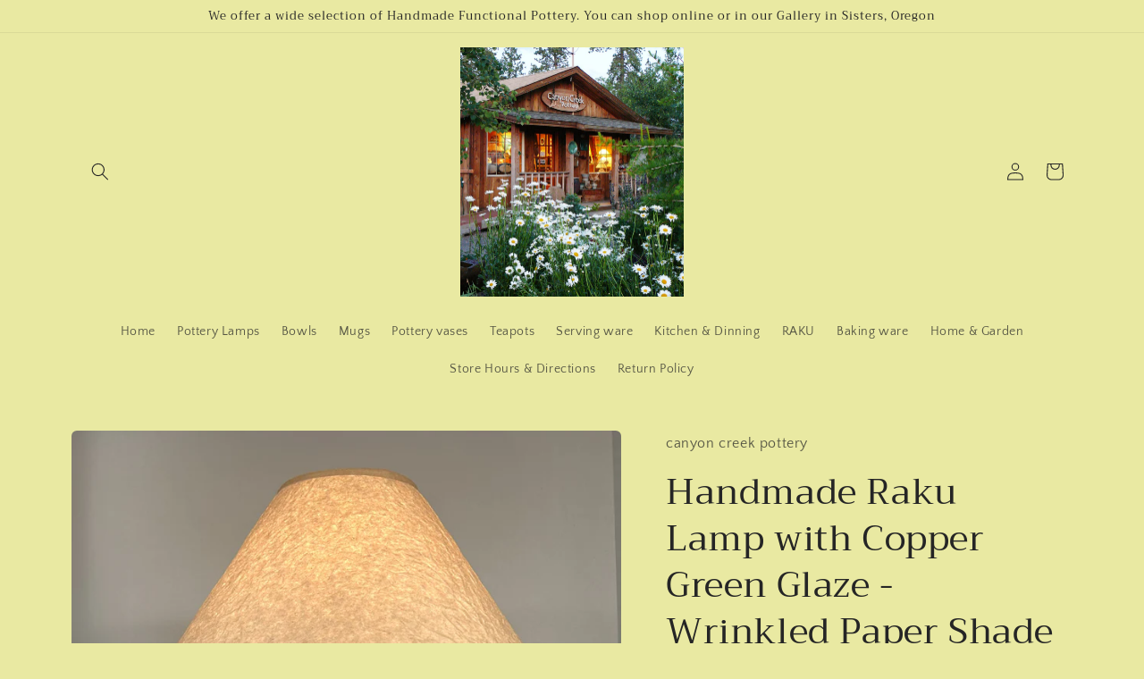

--- FILE ---
content_type: text/html; charset=utf-8
request_url: https://shopcanyoncreekpottery.com/products/handmade-raku-lamp-with-copper-green-glaze-wrinkled-paper-shade-handmade-finial
body_size: 36531
content:
<!doctype html>
<html class="no-js" lang="en">
  <head>
    <meta charset="utf-8">
    <meta http-equiv="X-UA-Compatible" content="IE=edge">
    <meta name="viewport" content="width=device-width,initial-scale=1">
    <meta name="theme-color" content="">
    <link rel="canonical" href="https://shopcanyoncreekpottery.com/products/handmade-raku-lamp-with-copper-green-glaze-wrinkled-paper-shade-handmade-finial">
    <link rel="preconnect" href="https://cdn.shopify.com" crossorigin><link rel="preconnect" href="https://fonts.shopifycdn.com" crossorigin><title>
      Handmade Raku Lamp with Copper Green Glaze - Wrinkled Paper Shade - Ha
 &ndash; Canyon Creek Pottery</title>

    
      <meta name="description" content="Discover the beauty of our Handmade Raku Lamp with Copper Green Glaze, perfect for adding a touch of artisanal elegance to your home decor. Features: Raku Pottery Base: Expertly crafted from high-quality clay, this lamp features a stunning Copper Green Glaze. The traditional Raku firing technique ensures each lamp has ">
    

    

<meta property="og:site_name" content="Canyon Creek Pottery">
<meta property="og:url" content="https://shopcanyoncreekpottery.com/products/handmade-raku-lamp-with-copper-green-glaze-wrinkled-paper-shade-handmade-finial">
<meta property="og:title" content="Handmade Raku Lamp with Copper Green Glaze - Wrinkled Paper Shade - Ha">
<meta property="og:type" content="product">
<meta property="og:description" content="Discover the beauty of our Handmade Raku Lamp with Copper Green Glaze, perfect for adding a touch of artisanal elegance to your home decor. Features: Raku Pottery Base: Expertly crafted from high-quality clay, this lamp features a stunning Copper Green Glaze. The traditional Raku firing technique ensures each lamp has "><meta property="og:image" content="http://shopcanyoncreekpottery.com/cdn/shop/files/Handmade_Raku_Pottery_Lamp_with_Copper_Green_Glaze.jpg?v=1734634609">
  <meta property="og:image:secure_url" content="https://shopcanyoncreekpottery.com/cdn/shop/files/Handmade_Raku_Pottery_Lamp_with_Copper_Green_Glaze.jpg?v=1734634609">
  <meta property="og:image:width" content="2022">
  <meta property="og:image:height" content="2828"><meta property="og:price:amount" content="195.00">
  <meta property="og:price:currency" content="USD"><meta name="twitter:card" content="summary_large_image">
<meta name="twitter:title" content="Handmade Raku Lamp with Copper Green Glaze - Wrinkled Paper Shade - Ha">
<meta name="twitter:description" content="Discover the beauty of our Handmade Raku Lamp with Copper Green Glaze, perfect for adding a touch of artisanal elegance to your home decor. Features: Raku Pottery Base: Expertly crafted from high-quality clay, this lamp features a stunning Copper Green Glaze. The traditional Raku firing technique ensures each lamp has ">


    <script src="//shopcanyoncreekpottery.com/cdn/shop/t/3/assets/global.js?v=24850326154503943211660704076" defer="defer"></script>
    <script>window.performance && window.performance.mark && window.performance.mark('shopify.content_for_header.start');</script><meta name="facebook-domain-verification" content="i4apjxjwvwf7p4ul51ocu3w67sdjxp">
<meta name="google-site-verification" content="s9xT8SEuZ3yio-8B6B-M1qYqI7lwwWfdT6HNFAThpp8">
<meta id="shopify-digital-wallet" name="shopify-digital-wallet" content="/59469987885/digital_wallets/dialog">
<meta name="shopify-checkout-api-token" content="2e95a0f123732ce445d21b311874848d">
<link rel="alternate" type="application/json+oembed" href="https://shopcanyoncreekpottery.com/products/handmade-raku-lamp-with-copper-green-glaze-wrinkled-paper-shade-handmade-finial.oembed">
<script async="async" src="/checkouts/internal/preloads.js?locale=en-US"></script>
<link rel="preconnect" href="https://shop.app" crossorigin="anonymous">
<script async="async" src="https://shop.app/checkouts/internal/preloads.js?locale=en-US&shop_id=59469987885" crossorigin="anonymous"></script>
<script id="apple-pay-shop-capabilities" type="application/json">{"shopId":59469987885,"countryCode":"US","currencyCode":"USD","merchantCapabilities":["supports3DS"],"merchantId":"gid:\/\/shopify\/Shop\/59469987885","merchantName":"Canyon Creek Pottery","requiredBillingContactFields":["postalAddress","email"],"requiredShippingContactFields":["postalAddress","email"],"shippingType":"shipping","supportedNetworks":["visa","masterCard","amex","discover","elo","jcb"],"total":{"type":"pending","label":"Canyon Creek Pottery","amount":"1.00"},"shopifyPaymentsEnabled":true,"supportsSubscriptions":true}</script>
<script id="shopify-features" type="application/json">{"accessToken":"2e95a0f123732ce445d21b311874848d","betas":["rich-media-storefront-analytics"],"domain":"shopcanyoncreekpottery.com","predictiveSearch":true,"shopId":59469987885,"locale":"en"}</script>
<script>var Shopify = Shopify || {};
Shopify.shop = "canyon-creek-pottery.myshopify.com";
Shopify.locale = "en";
Shopify.currency = {"active":"USD","rate":"1.0"};
Shopify.country = "US";
Shopify.theme = {"name":"Craft","id":126399807533,"schema_name":"Craft","schema_version":"4.0.1","theme_store_id":1368,"role":"main"};
Shopify.theme.handle = "null";
Shopify.theme.style = {"id":null,"handle":null};
Shopify.cdnHost = "shopcanyoncreekpottery.com/cdn";
Shopify.routes = Shopify.routes || {};
Shopify.routes.root = "/";</script>
<script type="module">!function(o){(o.Shopify=o.Shopify||{}).modules=!0}(window);</script>
<script>!function(o){function n(){var o=[];function n(){o.push(Array.prototype.slice.apply(arguments))}return n.q=o,n}var t=o.Shopify=o.Shopify||{};t.loadFeatures=n(),t.autoloadFeatures=n()}(window);</script>
<script>
  window.ShopifyPay = window.ShopifyPay || {};
  window.ShopifyPay.apiHost = "shop.app\/pay";
  window.ShopifyPay.redirectState = null;
</script>
<script id="shop-js-analytics" type="application/json">{"pageType":"product"}</script>
<script defer="defer" async type="module" src="//shopcanyoncreekpottery.com/cdn/shopifycloud/shop-js/modules/v2/client.init-shop-cart-sync_WVOgQShq.en.esm.js"></script>
<script defer="defer" async type="module" src="//shopcanyoncreekpottery.com/cdn/shopifycloud/shop-js/modules/v2/chunk.common_C_13GLB1.esm.js"></script>
<script defer="defer" async type="module" src="//shopcanyoncreekpottery.com/cdn/shopifycloud/shop-js/modules/v2/chunk.modal_CLfMGd0m.esm.js"></script>
<script type="module">
  await import("//shopcanyoncreekpottery.com/cdn/shopifycloud/shop-js/modules/v2/client.init-shop-cart-sync_WVOgQShq.en.esm.js");
await import("//shopcanyoncreekpottery.com/cdn/shopifycloud/shop-js/modules/v2/chunk.common_C_13GLB1.esm.js");
await import("//shopcanyoncreekpottery.com/cdn/shopifycloud/shop-js/modules/v2/chunk.modal_CLfMGd0m.esm.js");

  window.Shopify.SignInWithShop?.initShopCartSync?.({"fedCMEnabled":true,"windoidEnabled":true});

</script>
<script defer="defer" async type="module" src="//shopcanyoncreekpottery.com/cdn/shopifycloud/shop-js/modules/v2/client.payment-terms_BWmiNN46.en.esm.js"></script>
<script defer="defer" async type="module" src="//shopcanyoncreekpottery.com/cdn/shopifycloud/shop-js/modules/v2/chunk.common_C_13GLB1.esm.js"></script>
<script defer="defer" async type="module" src="//shopcanyoncreekpottery.com/cdn/shopifycloud/shop-js/modules/v2/chunk.modal_CLfMGd0m.esm.js"></script>
<script type="module">
  await import("//shopcanyoncreekpottery.com/cdn/shopifycloud/shop-js/modules/v2/client.payment-terms_BWmiNN46.en.esm.js");
await import("//shopcanyoncreekpottery.com/cdn/shopifycloud/shop-js/modules/v2/chunk.common_C_13GLB1.esm.js");
await import("//shopcanyoncreekpottery.com/cdn/shopifycloud/shop-js/modules/v2/chunk.modal_CLfMGd0m.esm.js");

  
</script>
<script>
  window.Shopify = window.Shopify || {};
  if (!window.Shopify.featureAssets) window.Shopify.featureAssets = {};
  window.Shopify.featureAssets['shop-js'] = {"shop-cart-sync":["modules/v2/client.shop-cart-sync_DuR37GeY.en.esm.js","modules/v2/chunk.common_C_13GLB1.esm.js","modules/v2/chunk.modal_CLfMGd0m.esm.js"],"init-fed-cm":["modules/v2/client.init-fed-cm_BucUoe6W.en.esm.js","modules/v2/chunk.common_C_13GLB1.esm.js","modules/v2/chunk.modal_CLfMGd0m.esm.js"],"shop-toast-manager":["modules/v2/client.shop-toast-manager_B0JfrpKj.en.esm.js","modules/v2/chunk.common_C_13GLB1.esm.js","modules/v2/chunk.modal_CLfMGd0m.esm.js"],"init-shop-cart-sync":["modules/v2/client.init-shop-cart-sync_WVOgQShq.en.esm.js","modules/v2/chunk.common_C_13GLB1.esm.js","modules/v2/chunk.modal_CLfMGd0m.esm.js"],"shop-button":["modules/v2/client.shop-button_B_U3bv27.en.esm.js","modules/v2/chunk.common_C_13GLB1.esm.js","modules/v2/chunk.modal_CLfMGd0m.esm.js"],"init-windoid":["modules/v2/client.init-windoid_DuP9q_di.en.esm.js","modules/v2/chunk.common_C_13GLB1.esm.js","modules/v2/chunk.modal_CLfMGd0m.esm.js"],"shop-cash-offers":["modules/v2/client.shop-cash-offers_BmULhtno.en.esm.js","modules/v2/chunk.common_C_13GLB1.esm.js","modules/v2/chunk.modal_CLfMGd0m.esm.js"],"pay-button":["modules/v2/client.pay-button_CrPSEbOK.en.esm.js","modules/v2/chunk.common_C_13GLB1.esm.js","modules/v2/chunk.modal_CLfMGd0m.esm.js"],"init-customer-accounts":["modules/v2/client.init-customer-accounts_jNk9cPYQ.en.esm.js","modules/v2/client.shop-login-button_DJ5ldayH.en.esm.js","modules/v2/chunk.common_C_13GLB1.esm.js","modules/v2/chunk.modal_CLfMGd0m.esm.js"],"avatar":["modules/v2/client.avatar_BTnouDA3.en.esm.js"],"checkout-modal":["modules/v2/client.checkout-modal_pBPyh9w8.en.esm.js","modules/v2/chunk.common_C_13GLB1.esm.js","modules/v2/chunk.modal_CLfMGd0m.esm.js"],"init-shop-for-new-customer-accounts":["modules/v2/client.init-shop-for-new-customer-accounts_BUoCy7a5.en.esm.js","modules/v2/client.shop-login-button_DJ5ldayH.en.esm.js","modules/v2/chunk.common_C_13GLB1.esm.js","modules/v2/chunk.modal_CLfMGd0m.esm.js"],"init-customer-accounts-sign-up":["modules/v2/client.init-customer-accounts-sign-up_CnczCz9H.en.esm.js","modules/v2/client.shop-login-button_DJ5ldayH.en.esm.js","modules/v2/chunk.common_C_13GLB1.esm.js","modules/v2/chunk.modal_CLfMGd0m.esm.js"],"init-shop-email-lookup-coordinator":["modules/v2/client.init-shop-email-lookup-coordinator_CzjY5t9o.en.esm.js","modules/v2/chunk.common_C_13GLB1.esm.js","modules/v2/chunk.modal_CLfMGd0m.esm.js"],"shop-follow-button":["modules/v2/client.shop-follow-button_CsYC63q7.en.esm.js","modules/v2/chunk.common_C_13GLB1.esm.js","modules/v2/chunk.modal_CLfMGd0m.esm.js"],"shop-login-button":["modules/v2/client.shop-login-button_DJ5ldayH.en.esm.js","modules/v2/chunk.common_C_13GLB1.esm.js","modules/v2/chunk.modal_CLfMGd0m.esm.js"],"shop-login":["modules/v2/client.shop-login_B9ccPdmx.en.esm.js","modules/v2/chunk.common_C_13GLB1.esm.js","modules/v2/chunk.modal_CLfMGd0m.esm.js"],"lead-capture":["modules/v2/client.lead-capture_D0K_KgYb.en.esm.js","modules/v2/chunk.common_C_13GLB1.esm.js","modules/v2/chunk.modal_CLfMGd0m.esm.js"],"payment-terms":["modules/v2/client.payment-terms_BWmiNN46.en.esm.js","modules/v2/chunk.common_C_13GLB1.esm.js","modules/v2/chunk.modal_CLfMGd0m.esm.js"]};
</script>
<script>(function() {
  var isLoaded = false;
  function asyncLoad() {
    if (isLoaded) return;
    isLoaded = true;
    var urls = ["\/\/cdn.shopify.com\/proxy\/9388e231972ca206ea9a5581e9436268c6997431aabd66767ed022911e75bb59\/bingshoppingtool-t2app-prod.trafficmanager.net\/api\/ShopifyMT\/v1\/uet\/tracking_script?shop=canyon-creek-pottery.myshopify.com\u0026sp-cache-control=cHVibGljLCBtYXgtYWdlPTkwMA"];
    for (var i = 0; i < urls.length; i++) {
      var s = document.createElement('script');
      s.type = 'text/javascript';
      s.async = true;
      s.src = urls[i];
      var x = document.getElementsByTagName('script')[0];
      x.parentNode.insertBefore(s, x);
    }
  };
  if(window.attachEvent) {
    window.attachEvent('onload', asyncLoad);
  } else {
    window.addEventListener('load', asyncLoad, false);
  }
})();</script>
<script id="__st">var __st={"a":59469987885,"offset":-28800,"reqid":"37eb39ed-435c-4728-a55a-8ec4f1e82591-1769614378","pageurl":"shopcanyoncreekpottery.com\/products\/handmade-raku-lamp-with-copper-green-glaze-wrinkled-paper-shade-handmade-finial","u":"97592bd3aa69","p":"product","rtyp":"product","rid":7946445586477};</script>
<script>window.ShopifyPaypalV4VisibilityTracking = true;</script>
<script id="captcha-bootstrap">!function(){'use strict';const t='contact',e='account',n='new_comment',o=[[t,t],['blogs',n],['comments',n],[t,'customer']],c=[[e,'customer_login'],[e,'guest_login'],[e,'recover_customer_password'],[e,'create_customer']],r=t=>t.map((([t,e])=>`form[action*='/${t}']:not([data-nocaptcha='true']) input[name='form_type'][value='${e}']`)).join(','),a=t=>()=>t?[...document.querySelectorAll(t)].map((t=>t.form)):[];function s(){const t=[...o],e=r(t);return a(e)}const i='password',u='form_key',d=['recaptcha-v3-token','g-recaptcha-response','h-captcha-response',i],f=()=>{try{return window.sessionStorage}catch{return}},m='__shopify_v',_=t=>t.elements[u];function p(t,e,n=!1){try{const o=window.sessionStorage,c=JSON.parse(o.getItem(e)),{data:r}=function(t){const{data:e,action:n}=t;return t[m]||n?{data:e,action:n}:{data:t,action:n}}(c);for(const[e,n]of Object.entries(r))t.elements[e]&&(t.elements[e].value=n);n&&o.removeItem(e)}catch(o){console.error('form repopulation failed',{error:o})}}const l='form_type',E='cptcha';function T(t){t.dataset[E]=!0}const w=window,h=w.document,L='Shopify',v='ce_forms',y='captcha';let A=!1;((t,e)=>{const n=(g='f06e6c50-85a8-45c8-87d0-21a2b65856fe',I='https://cdn.shopify.com/shopifycloud/storefront-forms-hcaptcha/ce_storefront_forms_captcha_hcaptcha.v1.5.2.iife.js',D={infoText:'Protected by hCaptcha',privacyText:'Privacy',termsText:'Terms'},(t,e,n)=>{const o=w[L][v],c=o.bindForm;if(c)return c(t,g,e,D).then(n);var r;o.q.push([[t,g,e,D],n]),r=I,A||(h.body.append(Object.assign(h.createElement('script'),{id:'captcha-provider',async:!0,src:r})),A=!0)});var g,I,D;w[L]=w[L]||{},w[L][v]=w[L][v]||{},w[L][v].q=[],w[L][y]=w[L][y]||{},w[L][y].protect=function(t,e){n(t,void 0,e),T(t)},Object.freeze(w[L][y]),function(t,e,n,w,h,L){const[v,y,A,g]=function(t,e,n){const i=e?o:[],u=t?c:[],d=[...i,...u],f=r(d),m=r(i),_=r(d.filter((([t,e])=>n.includes(e))));return[a(f),a(m),a(_),s()]}(w,h,L),I=t=>{const e=t.target;return e instanceof HTMLFormElement?e:e&&e.form},D=t=>v().includes(t);t.addEventListener('submit',(t=>{const e=I(t);if(!e)return;const n=D(e)&&!e.dataset.hcaptchaBound&&!e.dataset.recaptchaBound,o=_(e),c=g().includes(e)&&(!o||!o.value);(n||c)&&t.preventDefault(),c&&!n&&(function(t){try{if(!f())return;!function(t){const e=f();if(!e)return;const n=_(t);if(!n)return;const o=n.value;o&&e.removeItem(o)}(t);const e=Array.from(Array(32),(()=>Math.random().toString(36)[2])).join('');!function(t,e){_(t)||t.append(Object.assign(document.createElement('input'),{type:'hidden',name:u})),t.elements[u].value=e}(t,e),function(t,e){const n=f();if(!n)return;const o=[...t.querySelectorAll(`input[type='${i}']`)].map((({name:t})=>t)),c=[...d,...o],r={};for(const[a,s]of new FormData(t).entries())c.includes(a)||(r[a]=s);n.setItem(e,JSON.stringify({[m]:1,action:t.action,data:r}))}(t,e)}catch(e){console.error('failed to persist form',e)}}(e),e.submit())}));const S=(t,e)=>{t&&!t.dataset[E]&&(n(t,e.some((e=>e===t))),T(t))};for(const o of['focusin','change'])t.addEventListener(o,(t=>{const e=I(t);D(e)&&S(e,y())}));const B=e.get('form_key'),M=e.get(l),P=B&&M;t.addEventListener('DOMContentLoaded',(()=>{const t=y();if(P)for(const e of t)e.elements[l].value===M&&p(e,B);[...new Set([...A(),...v().filter((t=>'true'===t.dataset.shopifyCaptcha))])].forEach((e=>S(e,t)))}))}(h,new URLSearchParams(w.location.search),n,t,e,['guest_login'])})(!0,!0)}();</script>
<script integrity="sha256-4kQ18oKyAcykRKYeNunJcIwy7WH5gtpwJnB7kiuLZ1E=" data-source-attribution="shopify.loadfeatures" defer="defer" src="//shopcanyoncreekpottery.com/cdn/shopifycloud/storefront/assets/storefront/load_feature-a0a9edcb.js" crossorigin="anonymous"></script>
<script crossorigin="anonymous" defer="defer" src="//shopcanyoncreekpottery.com/cdn/shopifycloud/storefront/assets/shopify_pay/storefront-65b4c6d7.js?v=20250812"></script>
<script data-source-attribution="shopify.dynamic_checkout.dynamic.init">var Shopify=Shopify||{};Shopify.PaymentButton=Shopify.PaymentButton||{isStorefrontPortableWallets:!0,init:function(){window.Shopify.PaymentButton.init=function(){};var t=document.createElement("script");t.src="https://shopcanyoncreekpottery.com/cdn/shopifycloud/portable-wallets/latest/portable-wallets.en.js",t.type="module",document.head.appendChild(t)}};
</script>
<script data-source-attribution="shopify.dynamic_checkout.buyer_consent">
  function portableWalletsHideBuyerConsent(e){var t=document.getElementById("shopify-buyer-consent"),n=document.getElementById("shopify-subscription-policy-button");t&&n&&(t.classList.add("hidden"),t.setAttribute("aria-hidden","true"),n.removeEventListener("click",e))}function portableWalletsShowBuyerConsent(e){var t=document.getElementById("shopify-buyer-consent"),n=document.getElementById("shopify-subscription-policy-button");t&&n&&(t.classList.remove("hidden"),t.removeAttribute("aria-hidden"),n.addEventListener("click",e))}window.Shopify?.PaymentButton&&(window.Shopify.PaymentButton.hideBuyerConsent=portableWalletsHideBuyerConsent,window.Shopify.PaymentButton.showBuyerConsent=portableWalletsShowBuyerConsent);
</script>
<script>
  function portableWalletsCleanup(e){e&&e.src&&console.error("Failed to load portable wallets script "+e.src);var t=document.querySelectorAll("shopify-accelerated-checkout .shopify-payment-button__skeleton, shopify-accelerated-checkout-cart .wallet-cart-button__skeleton"),e=document.getElementById("shopify-buyer-consent");for(let e=0;e<t.length;e++)t[e].remove();e&&e.remove()}function portableWalletsNotLoadedAsModule(e){e instanceof ErrorEvent&&"string"==typeof e.message&&e.message.includes("import.meta")&&"string"==typeof e.filename&&e.filename.includes("portable-wallets")&&(window.removeEventListener("error",portableWalletsNotLoadedAsModule),window.Shopify.PaymentButton.failedToLoad=e,"loading"===document.readyState?document.addEventListener("DOMContentLoaded",window.Shopify.PaymentButton.init):window.Shopify.PaymentButton.init())}window.addEventListener("error",portableWalletsNotLoadedAsModule);
</script>

<script type="module" src="https://shopcanyoncreekpottery.com/cdn/shopifycloud/portable-wallets/latest/portable-wallets.en.js" onError="portableWalletsCleanup(this)" crossorigin="anonymous"></script>
<script nomodule>
  document.addEventListener("DOMContentLoaded", portableWalletsCleanup);
</script>

<link id="shopify-accelerated-checkout-styles" rel="stylesheet" media="screen" href="https://shopcanyoncreekpottery.com/cdn/shopifycloud/portable-wallets/latest/accelerated-checkout-backwards-compat.css" crossorigin="anonymous">
<style id="shopify-accelerated-checkout-cart">
        #shopify-buyer-consent {
  margin-top: 1em;
  display: inline-block;
  width: 100%;
}

#shopify-buyer-consent.hidden {
  display: none;
}

#shopify-subscription-policy-button {
  background: none;
  border: none;
  padding: 0;
  text-decoration: underline;
  font-size: inherit;
  cursor: pointer;
}

#shopify-subscription-policy-button::before {
  box-shadow: none;
}

      </style>
<script id="sections-script" data-sections="product-recommendations,header,footer" defer="defer" src="//shopcanyoncreekpottery.com/cdn/shop/t/3/compiled_assets/scripts.js?v=951"></script>
<script>window.performance && window.performance.mark && window.performance.mark('shopify.content_for_header.end');</script>


    <style data-shopify>
      @font-face {
  font-family: "Quattrocento Sans";
  font-weight: 400;
  font-style: normal;
  font-display: swap;
  src: url("//shopcanyoncreekpottery.com/cdn/fonts/quattrocento_sans/quattrocentosans_n4.ce5e9bf514e68f53bdd875976847cf755c702eaa.woff2") format("woff2"),
       url("//shopcanyoncreekpottery.com/cdn/fonts/quattrocento_sans/quattrocentosans_n4.44bbfb57d228eb8bb083d1f98e7d96e16137abce.woff") format("woff");
}

      @font-face {
  font-family: "Quattrocento Sans";
  font-weight: 700;
  font-style: normal;
  font-display: swap;
  src: url("//shopcanyoncreekpottery.com/cdn/fonts/quattrocento_sans/quattrocentosans_n7.bdda9092621b2e3b4284b12e8f0c092969b176c1.woff2") format("woff2"),
       url("//shopcanyoncreekpottery.com/cdn/fonts/quattrocento_sans/quattrocentosans_n7.3f8ab2a91343269966c4aa4831bcd588e7ce07b9.woff") format("woff");
}

      @font-face {
  font-family: "Quattrocento Sans";
  font-weight: 400;
  font-style: italic;
  font-display: swap;
  src: url("//shopcanyoncreekpottery.com/cdn/fonts/quattrocento_sans/quattrocentosans_i4.4f70b1e78f59fa1468e3436ab863ff0bf71e71bb.woff2") format("woff2"),
       url("//shopcanyoncreekpottery.com/cdn/fonts/quattrocento_sans/quattrocentosans_i4.b695efef5d957af404945574b7239740f79b899f.woff") format("woff");
}

      @font-face {
  font-family: "Quattrocento Sans";
  font-weight: 700;
  font-style: italic;
  font-display: swap;
  src: url("//shopcanyoncreekpottery.com/cdn/fonts/quattrocento_sans/quattrocentosans_i7.49d754c8032546c24062cf385f8660abbb11ef1e.woff2") format("woff2"),
       url("//shopcanyoncreekpottery.com/cdn/fonts/quattrocento_sans/quattrocentosans_i7.567b0b818999022d5a9ccb99542d8ff8cdb497df.woff") format("woff");
}

      @font-face {
  font-family: Trirong;
  font-weight: 400;
  font-style: normal;
  font-display: swap;
  src: url("//shopcanyoncreekpottery.com/cdn/fonts/trirong/trirong_n4.46b40419aaa69bf77077c3108d75dad5a0318d4b.woff2") format("woff2"),
       url("//shopcanyoncreekpottery.com/cdn/fonts/trirong/trirong_n4.97753898e63cd7e164ad614681eba2c7fe577190.woff") format("woff");
}


      :root {
        --font-body-family: "Quattrocento Sans", sans-serif;
        --font-body-style: normal;
        --font-body-weight: 400;
        --font-body-weight-bold: 700;

        --font-heading-family: Trirong, serif;
        --font-heading-style: normal;
        --font-heading-weight: 400;

        --font-body-scale: 1.0;
        --font-heading-scale: 1.0;

        --color-base-text: 37, 37, 37;
        --color-shadow: 37, 37, 37;
        --color-base-background-1: 233, 233, 162;
        --color-base-background-2: 233, 233, 162;
        --color-base-solid-button-labels: 239, 237, 236;
        --color-base-outline-button-labels: 80, 86, 85;
        --color-base-accent-1: 96, 78, 78;
        --color-base-accent-2: 63, 81, 71;
        --payment-terms-background-color: #e9e9a2;

        --gradient-base-background-1: #e9e9a2;
        --gradient-base-background-2: #e9e9a2;
        --gradient-base-accent-1: #604e4e;
        --gradient-base-accent-2: #3F5147;

        --media-padding: px;
        --media-border-opacity: 0.1;
        --media-border-width: 0px;
        --media-radius: 6px;
        --media-shadow-opacity: 0.0;
        --media-shadow-horizontal-offset: 0px;
        --media-shadow-vertical-offset: 4px;
        --media-shadow-blur-radius: 5px;
        --media-shadow-visible: 0;

        --page-width: 120rem;
        --page-width-margin: 0rem;

        --card-image-padding: 0.0rem;
        --card-corner-radius: 0.6rem;
        --card-text-alignment: left;
        --card-border-width: 0.1rem;
        --card-border-opacity: 0.1;
        --card-shadow-opacity: 0.0;
        --card-shadow-visible: 0;
        --card-shadow-horizontal-offset: 0.0rem;
        --card-shadow-vertical-offset: 0.4rem;
        --card-shadow-blur-radius: 0.5rem;

        --badge-corner-radius: 0.6rem;

        --popup-border-width: 1px;
        --popup-border-opacity: 0.5;
        --popup-corner-radius: 6px;
        --popup-shadow-opacity: 0.0;
        --popup-shadow-horizontal-offset: 0px;
        --popup-shadow-vertical-offset: 4px;
        --popup-shadow-blur-radius: 5px;

        --drawer-border-width: 1px;
        --drawer-border-opacity: 0.1;
        --drawer-shadow-opacity: 0.0;
        --drawer-shadow-horizontal-offset: 0px;
        --drawer-shadow-vertical-offset: 4px;
        --drawer-shadow-blur-radius: 5px;

        --spacing-sections-desktop: 0px;
        --spacing-sections-mobile: 0px;

        --grid-desktop-vertical-spacing: 20px;
        --grid-desktop-horizontal-spacing: 20px;
        --grid-mobile-vertical-spacing: 10px;
        --grid-mobile-horizontal-spacing: 10px;

        --text-boxes-border-opacity: 0.1;
        --text-boxes-border-width: 0px;
        --text-boxes-radius: 6px;
        --text-boxes-shadow-opacity: 0.0;
        --text-boxes-shadow-visible: 0;
        --text-boxes-shadow-horizontal-offset: 0px;
        --text-boxes-shadow-vertical-offset: 4px;
        --text-boxes-shadow-blur-radius: 5px;

        --buttons-radius: 6px;
        --buttons-radius-outset: 15px;
        --buttons-border-width: 9px;
        --buttons-border-opacity: 0.6;
        --buttons-shadow-opacity: 0.05;
        --buttons-shadow-visible: 1;
        --buttons-shadow-horizontal-offset: 0px;
        --buttons-shadow-vertical-offset: 4px;
        --buttons-shadow-blur-radius: 0px;
        --buttons-border-offset: 0.3px;

        --inputs-radius: 6px;
        --inputs-border-width: 2px;
        --inputs-border-opacity: 0.55;
        --inputs-shadow-opacity: 0.0;
        --inputs-shadow-horizontal-offset: 0px;
        --inputs-margin-offset: 0px;
        --inputs-shadow-vertical-offset: 4px;
        --inputs-shadow-blur-radius: 5px;
        --inputs-radius-outset: 8px;

        --variant-pills-radius: 40px;
        --variant-pills-border-width: 1px;
        --variant-pills-border-opacity: 0.55;
        --variant-pills-shadow-opacity: 0.0;
        --variant-pills-shadow-horizontal-offset: 0px;
        --variant-pills-shadow-vertical-offset: 4px;
        --variant-pills-shadow-blur-radius: 5px;
      }

      *,
      *::before,
      *::after {
        box-sizing: inherit;
      }

      html {
        box-sizing: border-box;
        font-size: calc(var(--font-body-scale) * 62.5%);
        height: 100%;
      }

      body {
        display: grid;
        grid-template-rows: auto auto 1fr auto;
        grid-template-columns: 100%;
        min-height: 100%;
        margin: 0;
        font-size: 1.5rem;
        letter-spacing: 0.06rem;
        line-height: calc(1 + 0.8 / var(--font-body-scale));
        font-family: var(--font-body-family);
        font-style: var(--font-body-style);
        font-weight: var(--font-body-weight);
      }

      @media screen and (min-width: 750px) {
        body {
          font-size: 1.6rem;
        }
      }
    </style>

    <link href="//shopcanyoncreekpottery.com/cdn/shop/t/3/assets/base.css?v=19666067365360246481660704077" rel="stylesheet" type="text/css" media="all" />
<link rel="preload" as="font" href="//shopcanyoncreekpottery.com/cdn/fonts/quattrocento_sans/quattrocentosans_n4.ce5e9bf514e68f53bdd875976847cf755c702eaa.woff2" type="font/woff2" crossorigin><link rel="preload" as="font" href="//shopcanyoncreekpottery.com/cdn/fonts/trirong/trirong_n4.46b40419aaa69bf77077c3108d75dad5a0318d4b.woff2" type="font/woff2" crossorigin><link rel="stylesheet" href="//shopcanyoncreekpottery.com/cdn/shop/t/3/assets/component-predictive-search.css?v=165644661289088488651660704075" media="print" onload="this.media='all'"><script>document.documentElement.className = document.documentElement.className.replace('no-js', 'js');
    if (Shopify.designMode) {
      document.documentElement.classList.add('shopify-design-mode');
    }
    </script>
  <link href="https://monorail-edge.shopifysvc.com" rel="dns-prefetch">
<script>(function(){if ("sendBeacon" in navigator && "performance" in window) {try {var session_token_from_headers = performance.getEntriesByType('navigation')[0].serverTiming.find(x => x.name == '_s').description;} catch {var session_token_from_headers = undefined;}var session_cookie_matches = document.cookie.match(/_shopify_s=([^;]*)/);var session_token_from_cookie = session_cookie_matches && session_cookie_matches.length === 2 ? session_cookie_matches[1] : "";var session_token = session_token_from_headers || session_token_from_cookie || "";function handle_abandonment_event(e) {var entries = performance.getEntries().filter(function(entry) {return /monorail-edge.shopifysvc.com/.test(entry.name);});if (!window.abandonment_tracked && entries.length === 0) {window.abandonment_tracked = true;var currentMs = Date.now();var navigation_start = performance.timing.navigationStart;var payload = {shop_id: 59469987885,url: window.location.href,navigation_start,duration: currentMs - navigation_start,session_token,page_type: "product"};window.navigator.sendBeacon("https://monorail-edge.shopifysvc.com/v1/produce", JSON.stringify({schema_id: "online_store_buyer_site_abandonment/1.1",payload: payload,metadata: {event_created_at_ms: currentMs,event_sent_at_ms: currentMs}}));}}window.addEventListener('pagehide', handle_abandonment_event);}}());</script>
<script id="web-pixels-manager-setup">(function e(e,d,r,n,o){if(void 0===o&&(o={}),!Boolean(null===(a=null===(i=window.Shopify)||void 0===i?void 0:i.analytics)||void 0===a?void 0:a.replayQueue)){var i,a;window.Shopify=window.Shopify||{};var t=window.Shopify;t.analytics=t.analytics||{};var s=t.analytics;s.replayQueue=[],s.publish=function(e,d,r){return s.replayQueue.push([e,d,r]),!0};try{self.performance.mark("wpm:start")}catch(e){}var l=function(){var e={modern:/Edge?\/(1{2}[4-9]|1[2-9]\d|[2-9]\d{2}|\d{4,})\.\d+(\.\d+|)|Firefox\/(1{2}[4-9]|1[2-9]\d|[2-9]\d{2}|\d{4,})\.\d+(\.\d+|)|Chrom(ium|e)\/(9{2}|\d{3,})\.\d+(\.\d+|)|(Maci|X1{2}).+ Version\/(15\.\d+|(1[6-9]|[2-9]\d|\d{3,})\.\d+)([,.]\d+|)( \(\w+\)|)( Mobile\/\w+|) Safari\/|Chrome.+OPR\/(9{2}|\d{3,})\.\d+\.\d+|(CPU[ +]OS|iPhone[ +]OS|CPU[ +]iPhone|CPU IPhone OS|CPU iPad OS)[ +]+(15[._]\d+|(1[6-9]|[2-9]\d|\d{3,})[._]\d+)([._]\d+|)|Android:?[ /-](13[3-9]|1[4-9]\d|[2-9]\d{2}|\d{4,})(\.\d+|)(\.\d+|)|Android.+Firefox\/(13[5-9]|1[4-9]\d|[2-9]\d{2}|\d{4,})\.\d+(\.\d+|)|Android.+Chrom(ium|e)\/(13[3-9]|1[4-9]\d|[2-9]\d{2}|\d{4,})\.\d+(\.\d+|)|SamsungBrowser\/([2-9]\d|\d{3,})\.\d+/,legacy:/Edge?\/(1[6-9]|[2-9]\d|\d{3,})\.\d+(\.\d+|)|Firefox\/(5[4-9]|[6-9]\d|\d{3,})\.\d+(\.\d+|)|Chrom(ium|e)\/(5[1-9]|[6-9]\d|\d{3,})\.\d+(\.\d+|)([\d.]+$|.*Safari\/(?![\d.]+ Edge\/[\d.]+$))|(Maci|X1{2}).+ Version\/(10\.\d+|(1[1-9]|[2-9]\d|\d{3,})\.\d+)([,.]\d+|)( \(\w+\)|)( Mobile\/\w+|) Safari\/|Chrome.+OPR\/(3[89]|[4-9]\d|\d{3,})\.\d+\.\d+|(CPU[ +]OS|iPhone[ +]OS|CPU[ +]iPhone|CPU IPhone OS|CPU iPad OS)[ +]+(10[._]\d+|(1[1-9]|[2-9]\d|\d{3,})[._]\d+)([._]\d+|)|Android:?[ /-](13[3-9]|1[4-9]\d|[2-9]\d{2}|\d{4,})(\.\d+|)(\.\d+|)|Mobile Safari.+OPR\/([89]\d|\d{3,})\.\d+\.\d+|Android.+Firefox\/(13[5-9]|1[4-9]\d|[2-9]\d{2}|\d{4,})\.\d+(\.\d+|)|Android.+Chrom(ium|e)\/(13[3-9]|1[4-9]\d|[2-9]\d{2}|\d{4,})\.\d+(\.\d+|)|Android.+(UC? ?Browser|UCWEB|U3)[ /]?(15\.([5-9]|\d{2,})|(1[6-9]|[2-9]\d|\d{3,})\.\d+)\.\d+|SamsungBrowser\/(5\.\d+|([6-9]|\d{2,})\.\d+)|Android.+MQ{2}Browser\/(14(\.(9|\d{2,})|)|(1[5-9]|[2-9]\d|\d{3,})(\.\d+|))(\.\d+|)|K[Aa][Ii]OS\/(3\.\d+|([4-9]|\d{2,})\.\d+)(\.\d+|)/},d=e.modern,r=e.legacy,n=navigator.userAgent;return n.match(d)?"modern":n.match(r)?"legacy":"unknown"}(),u="modern"===l?"modern":"legacy",c=(null!=n?n:{modern:"",legacy:""})[u],f=function(e){return[e.baseUrl,"/wpm","/b",e.hashVersion,"modern"===e.buildTarget?"m":"l",".js"].join("")}({baseUrl:d,hashVersion:r,buildTarget:u}),m=function(e){var d=e.version,r=e.bundleTarget,n=e.surface,o=e.pageUrl,i=e.monorailEndpoint;return{emit:function(e){var a=e.status,t=e.errorMsg,s=(new Date).getTime(),l=JSON.stringify({metadata:{event_sent_at_ms:s},events:[{schema_id:"web_pixels_manager_load/3.1",payload:{version:d,bundle_target:r,page_url:o,status:a,surface:n,error_msg:t},metadata:{event_created_at_ms:s}}]});if(!i)return console&&console.warn&&console.warn("[Web Pixels Manager] No Monorail endpoint provided, skipping logging."),!1;try{return self.navigator.sendBeacon.bind(self.navigator)(i,l)}catch(e){}var u=new XMLHttpRequest;try{return u.open("POST",i,!0),u.setRequestHeader("Content-Type","text/plain"),u.send(l),!0}catch(e){return console&&console.warn&&console.warn("[Web Pixels Manager] Got an unhandled error while logging to Monorail."),!1}}}}({version:r,bundleTarget:l,surface:e.surface,pageUrl:self.location.href,monorailEndpoint:e.monorailEndpoint});try{o.browserTarget=l,function(e){var d=e.src,r=e.async,n=void 0===r||r,o=e.onload,i=e.onerror,a=e.sri,t=e.scriptDataAttributes,s=void 0===t?{}:t,l=document.createElement("script"),u=document.querySelector("head"),c=document.querySelector("body");if(l.async=n,l.src=d,a&&(l.integrity=a,l.crossOrigin="anonymous"),s)for(var f in s)if(Object.prototype.hasOwnProperty.call(s,f))try{l.dataset[f]=s[f]}catch(e){}if(o&&l.addEventListener("load",o),i&&l.addEventListener("error",i),u)u.appendChild(l);else{if(!c)throw new Error("Did not find a head or body element to append the script");c.appendChild(l)}}({src:f,async:!0,onload:function(){if(!function(){var e,d;return Boolean(null===(d=null===(e=window.Shopify)||void 0===e?void 0:e.analytics)||void 0===d?void 0:d.initialized)}()){var d=window.webPixelsManager.init(e)||void 0;if(d){var r=window.Shopify.analytics;r.replayQueue.forEach((function(e){var r=e[0],n=e[1],o=e[2];d.publishCustomEvent(r,n,o)})),r.replayQueue=[],r.publish=d.publishCustomEvent,r.visitor=d.visitor,r.initialized=!0}}},onerror:function(){return m.emit({status:"failed",errorMsg:"".concat(f," has failed to load")})},sri:function(e){var d=/^sha384-[A-Za-z0-9+/=]+$/;return"string"==typeof e&&d.test(e)}(c)?c:"",scriptDataAttributes:o}),m.emit({status:"loading"})}catch(e){m.emit({status:"failed",errorMsg:(null==e?void 0:e.message)||"Unknown error"})}}})({shopId: 59469987885,storefrontBaseUrl: "https://shopcanyoncreekpottery.com",extensionsBaseUrl: "https://extensions.shopifycdn.com/cdn/shopifycloud/web-pixels-manager",monorailEndpoint: "https://monorail-edge.shopifysvc.com/unstable/produce_batch",surface: "storefront-renderer",enabledBetaFlags: ["2dca8a86"],webPixelsConfigList: [{"id":"1546321965","configuration":"{\"ti\":\"343071165\",\"endpoint\":\"https:\/\/bat.bing.com\/action\/0\"}","eventPayloadVersion":"v1","runtimeContext":"STRICT","scriptVersion":"5ee93563fe31b11d2d65e2f09a5229dc","type":"APP","apiClientId":2997493,"privacyPurposes":["ANALYTICS","MARKETING","SALE_OF_DATA"],"dataSharingAdjustments":{"protectedCustomerApprovalScopes":["read_customer_personal_data"]}},{"id":"414482477","configuration":"{\"config\":\"{\\\"pixel_id\\\":\\\"G-MJF8RB328W\\\",\\\"target_country\\\":\\\"US\\\",\\\"gtag_events\\\":[{\\\"type\\\":\\\"search\\\",\\\"action_label\\\":[\\\"G-MJF8RB328W\\\",\\\"AW-11146120420\\\/4KhNCP755ZcYEOSZ8cIp\\\"]},{\\\"type\\\":\\\"begin_checkout\\\",\\\"action_label\\\":[\\\"G-MJF8RB328W\\\",\\\"AW-11146120420\\\/1nttCIT65ZcYEOSZ8cIp\\\"]},{\\\"type\\\":\\\"view_item\\\",\\\"action_label\\\":[\\\"G-MJF8RB328W\\\",\\\"AW-11146120420\\\/lLzrCPv55ZcYEOSZ8cIp\\\",\\\"MC-89W00RZ3BN\\\"]},{\\\"type\\\":\\\"purchase\\\",\\\"action_label\\\":[\\\"G-MJF8RB328W\\\",\\\"AW-11146120420\\\/Ww-OCPX55ZcYEOSZ8cIp\\\",\\\"MC-89W00RZ3BN\\\"]},{\\\"type\\\":\\\"page_view\\\",\\\"action_label\\\":[\\\"G-MJF8RB328W\\\",\\\"AW-11146120420\\\/9yY9CPj55ZcYEOSZ8cIp\\\",\\\"MC-89W00RZ3BN\\\"]},{\\\"type\\\":\\\"add_payment_info\\\",\\\"action_label\\\":[\\\"G-MJF8RB328W\\\",\\\"AW-11146120420\\\/7TxKCIf65ZcYEOSZ8cIp\\\"]},{\\\"type\\\":\\\"add_to_cart\\\",\\\"action_label\\\":[\\\"G-MJF8RB328W\\\",\\\"AW-11146120420\\\/9F_ICIH65ZcYEOSZ8cIp\\\"]}],\\\"enable_monitoring_mode\\\":false}\"}","eventPayloadVersion":"v1","runtimeContext":"OPEN","scriptVersion":"b2a88bafab3e21179ed38636efcd8a93","type":"APP","apiClientId":1780363,"privacyPurposes":[],"dataSharingAdjustments":{"protectedCustomerApprovalScopes":["read_customer_address","read_customer_email","read_customer_name","read_customer_personal_data","read_customer_phone"]}},{"id":"151191597","configuration":"{\"pixel_id\":\"634368771449873\",\"pixel_type\":\"facebook_pixel\",\"metaapp_system_user_token\":\"-\"}","eventPayloadVersion":"v1","runtimeContext":"OPEN","scriptVersion":"ca16bc87fe92b6042fbaa3acc2fbdaa6","type":"APP","apiClientId":2329312,"privacyPurposes":["ANALYTICS","MARKETING","SALE_OF_DATA"],"dataSharingAdjustments":{"protectedCustomerApprovalScopes":["read_customer_address","read_customer_email","read_customer_name","read_customer_personal_data","read_customer_phone"]}},{"id":"60620845","configuration":"{\"tagID\":\"2614284058762\"}","eventPayloadVersion":"v1","runtimeContext":"STRICT","scriptVersion":"18031546ee651571ed29edbe71a3550b","type":"APP","apiClientId":3009811,"privacyPurposes":["ANALYTICS","MARKETING","SALE_OF_DATA"],"dataSharingAdjustments":{"protectedCustomerApprovalScopes":["read_customer_address","read_customer_email","read_customer_name","read_customer_personal_data","read_customer_phone"]}},{"id":"shopify-app-pixel","configuration":"{}","eventPayloadVersion":"v1","runtimeContext":"STRICT","scriptVersion":"0450","apiClientId":"shopify-pixel","type":"APP","privacyPurposes":["ANALYTICS","MARKETING"]},{"id":"shopify-custom-pixel","eventPayloadVersion":"v1","runtimeContext":"LAX","scriptVersion":"0450","apiClientId":"shopify-pixel","type":"CUSTOM","privacyPurposes":["ANALYTICS","MARKETING"]}],isMerchantRequest: false,initData: {"shop":{"name":"Canyon Creek Pottery","paymentSettings":{"currencyCode":"USD"},"myshopifyDomain":"canyon-creek-pottery.myshopify.com","countryCode":"US","storefrontUrl":"https:\/\/shopcanyoncreekpottery.com"},"customer":null,"cart":null,"checkout":null,"productVariants":[{"price":{"amount":195.0,"currencyCode":"USD"},"product":{"title":"Handmade Raku Lamp with Copper Green Glaze - Wrinkled Paper Shade - Handmade Finial","vendor":"canyon creek pottery","id":"7946445586477","untranslatedTitle":"Handmade Raku Lamp with Copper Green Glaze - Wrinkled Paper Shade - Handmade Finial","url":"\/products\/handmade-raku-lamp-with-copper-green-glaze-wrinkled-paper-shade-handmade-finial","type":"Table Lamp"},"id":"42774502080557","image":{"src":"\/\/shopcanyoncreekpottery.com\/cdn\/shop\/files\/Handmade_Raku_Pottery_Lamp_with_Copper_Green_Glaze.jpg?v=1734634609"},"sku":"","title":"20 inches tall by 14 inches wide \/ Copper green Raku Glaze","untranslatedTitle":"20 inches tall by 14 inches wide \/ Copper green Raku Glaze"}],"purchasingCompany":null},},"https://shopcanyoncreekpottery.com/cdn","fcfee988w5aeb613cpc8e4bc33m6693e112",{"modern":"","legacy":""},{"shopId":"59469987885","storefrontBaseUrl":"https:\/\/shopcanyoncreekpottery.com","extensionBaseUrl":"https:\/\/extensions.shopifycdn.com\/cdn\/shopifycloud\/web-pixels-manager","surface":"storefront-renderer","enabledBetaFlags":"[\"2dca8a86\"]","isMerchantRequest":"false","hashVersion":"fcfee988w5aeb613cpc8e4bc33m6693e112","publish":"custom","events":"[[\"page_viewed\",{}],[\"product_viewed\",{\"productVariant\":{\"price\":{\"amount\":195.0,\"currencyCode\":\"USD\"},\"product\":{\"title\":\"Handmade Raku Lamp with Copper Green Glaze - Wrinkled Paper Shade - Handmade Finial\",\"vendor\":\"canyon creek pottery\",\"id\":\"7946445586477\",\"untranslatedTitle\":\"Handmade Raku Lamp with Copper Green Glaze - Wrinkled Paper Shade - Handmade Finial\",\"url\":\"\/products\/handmade-raku-lamp-with-copper-green-glaze-wrinkled-paper-shade-handmade-finial\",\"type\":\"Table Lamp\"},\"id\":\"42774502080557\",\"image\":{\"src\":\"\/\/shopcanyoncreekpottery.com\/cdn\/shop\/files\/Handmade_Raku_Pottery_Lamp_with_Copper_Green_Glaze.jpg?v=1734634609\"},\"sku\":\"\",\"title\":\"20 inches tall by 14 inches wide \/ Copper green Raku Glaze\",\"untranslatedTitle\":\"20 inches tall by 14 inches wide \/ Copper green Raku Glaze\"}}]]"});</script><script>
  window.ShopifyAnalytics = window.ShopifyAnalytics || {};
  window.ShopifyAnalytics.meta = window.ShopifyAnalytics.meta || {};
  window.ShopifyAnalytics.meta.currency = 'USD';
  var meta = {"product":{"id":7946445586477,"gid":"gid:\/\/shopify\/Product\/7946445586477","vendor":"canyon creek pottery","type":"Table Lamp","handle":"handmade-raku-lamp-with-copper-green-glaze-wrinkled-paper-shade-handmade-finial","variants":[{"id":42774502080557,"price":19500,"name":"Handmade Raku Lamp with Copper Green Glaze - Wrinkled Paper Shade - Handmade Finial - 20 inches tall by 14 inches wide \/ Copper green Raku Glaze","public_title":"20 inches tall by 14 inches wide \/ Copper green Raku Glaze","sku":""}],"remote":false},"page":{"pageType":"product","resourceType":"product","resourceId":7946445586477,"requestId":"37eb39ed-435c-4728-a55a-8ec4f1e82591-1769614378"}};
  for (var attr in meta) {
    window.ShopifyAnalytics.meta[attr] = meta[attr];
  }
</script>
<script class="analytics">
  (function () {
    var customDocumentWrite = function(content) {
      var jquery = null;

      if (window.jQuery) {
        jquery = window.jQuery;
      } else if (window.Checkout && window.Checkout.$) {
        jquery = window.Checkout.$;
      }

      if (jquery) {
        jquery('body').append(content);
      }
    };

    var hasLoggedConversion = function(token) {
      if (token) {
        return document.cookie.indexOf('loggedConversion=' + token) !== -1;
      }
      return false;
    }

    var setCookieIfConversion = function(token) {
      if (token) {
        var twoMonthsFromNow = new Date(Date.now());
        twoMonthsFromNow.setMonth(twoMonthsFromNow.getMonth() + 2);

        document.cookie = 'loggedConversion=' + token + '; expires=' + twoMonthsFromNow;
      }
    }

    var trekkie = window.ShopifyAnalytics.lib = window.trekkie = window.trekkie || [];
    if (trekkie.integrations) {
      return;
    }
    trekkie.methods = [
      'identify',
      'page',
      'ready',
      'track',
      'trackForm',
      'trackLink'
    ];
    trekkie.factory = function(method) {
      return function() {
        var args = Array.prototype.slice.call(arguments);
        args.unshift(method);
        trekkie.push(args);
        return trekkie;
      };
    };
    for (var i = 0; i < trekkie.methods.length; i++) {
      var key = trekkie.methods[i];
      trekkie[key] = trekkie.factory(key);
    }
    trekkie.load = function(config) {
      trekkie.config = config || {};
      trekkie.config.initialDocumentCookie = document.cookie;
      var first = document.getElementsByTagName('script')[0];
      var script = document.createElement('script');
      script.type = 'text/javascript';
      script.onerror = function(e) {
        var scriptFallback = document.createElement('script');
        scriptFallback.type = 'text/javascript';
        scriptFallback.onerror = function(error) {
                var Monorail = {
      produce: function produce(monorailDomain, schemaId, payload) {
        var currentMs = new Date().getTime();
        var event = {
          schema_id: schemaId,
          payload: payload,
          metadata: {
            event_created_at_ms: currentMs,
            event_sent_at_ms: currentMs
          }
        };
        return Monorail.sendRequest("https://" + monorailDomain + "/v1/produce", JSON.stringify(event));
      },
      sendRequest: function sendRequest(endpointUrl, payload) {
        // Try the sendBeacon API
        if (window && window.navigator && typeof window.navigator.sendBeacon === 'function' && typeof window.Blob === 'function' && !Monorail.isIos12()) {
          var blobData = new window.Blob([payload], {
            type: 'text/plain'
          });

          if (window.navigator.sendBeacon(endpointUrl, blobData)) {
            return true;
          } // sendBeacon was not successful

        } // XHR beacon

        var xhr = new XMLHttpRequest();

        try {
          xhr.open('POST', endpointUrl);
          xhr.setRequestHeader('Content-Type', 'text/plain');
          xhr.send(payload);
        } catch (e) {
          console.log(e);
        }

        return false;
      },
      isIos12: function isIos12() {
        return window.navigator.userAgent.lastIndexOf('iPhone; CPU iPhone OS 12_') !== -1 || window.navigator.userAgent.lastIndexOf('iPad; CPU OS 12_') !== -1;
      }
    };
    Monorail.produce('monorail-edge.shopifysvc.com',
      'trekkie_storefront_load_errors/1.1',
      {shop_id: 59469987885,
      theme_id: 126399807533,
      app_name: "storefront",
      context_url: window.location.href,
      source_url: "//shopcanyoncreekpottery.com/cdn/s/trekkie.storefront.a804e9514e4efded663580eddd6991fcc12b5451.min.js"});

        };
        scriptFallback.async = true;
        scriptFallback.src = '//shopcanyoncreekpottery.com/cdn/s/trekkie.storefront.a804e9514e4efded663580eddd6991fcc12b5451.min.js';
        first.parentNode.insertBefore(scriptFallback, first);
      };
      script.async = true;
      script.src = '//shopcanyoncreekpottery.com/cdn/s/trekkie.storefront.a804e9514e4efded663580eddd6991fcc12b5451.min.js';
      first.parentNode.insertBefore(script, first);
    };
    trekkie.load(
      {"Trekkie":{"appName":"storefront","development":false,"defaultAttributes":{"shopId":59469987885,"isMerchantRequest":null,"themeId":126399807533,"themeCityHash":"12509634835549010329","contentLanguage":"en","currency":"USD","eventMetadataId":"e2cce3aa-8899-429e-a09e-d718eda84636"},"isServerSideCookieWritingEnabled":true,"monorailRegion":"shop_domain","enabledBetaFlags":["65f19447","b5387b81"]},"Session Attribution":{},"S2S":{"facebookCapiEnabled":true,"source":"trekkie-storefront-renderer","apiClientId":580111}}
    );

    var loaded = false;
    trekkie.ready(function() {
      if (loaded) return;
      loaded = true;

      window.ShopifyAnalytics.lib = window.trekkie;

      var originalDocumentWrite = document.write;
      document.write = customDocumentWrite;
      try { window.ShopifyAnalytics.merchantGoogleAnalytics.call(this); } catch(error) {};
      document.write = originalDocumentWrite;

      window.ShopifyAnalytics.lib.page(null,{"pageType":"product","resourceType":"product","resourceId":7946445586477,"requestId":"37eb39ed-435c-4728-a55a-8ec4f1e82591-1769614378","shopifyEmitted":true});

      var match = window.location.pathname.match(/checkouts\/(.+)\/(thank_you|post_purchase)/)
      var token = match? match[1]: undefined;
      if (!hasLoggedConversion(token)) {
        setCookieIfConversion(token);
        window.ShopifyAnalytics.lib.track("Viewed Product",{"currency":"USD","variantId":42774502080557,"productId":7946445586477,"productGid":"gid:\/\/shopify\/Product\/7946445586477","name":"Handmade Raku Lamp with Copper Green Glaze - Wrinkled Paper Shade - Handmade Finial - 20 inches tall by 14 inches wide \/ Copper green Raku Glaze","price":"195.00","sku":"","brand":"canyon creek pottery","variant":"20 inches tall by 14 inches wide \/ Copper green Raku Glaze","category":"Table Lamp","nonInteraction":true,"remote":false},undefined,undefined,{"shopifyEmitted":true});
      window.ShopifyAnalytics.lib.track("monorail:\/\/trekkie_storefront_viewed_product\/1.1",{"currency":"USD","variantId":42774502080557,"productId":7946445586477,"productGid":"gid:\/\/shopify\/Product\/7946445586477","name":"Handmade Raku Lamp with Copper Green Glaze - Wrinkled Paper Shade - Handmade Finial - 20 inches tall by 14 inches wide \/ Copper green Raku Glaze","price":"195.00","sku":"","brand":"canyon creek pottery","variant":"20 inches tall by 14 inches wide \/ Copper green Raku Glaze","category":"Table Lamp","nonInteraction":true,"remote":false,"referer":"https:\/\/shopcanyoncreekpottery.com\/products\/handmade-raku-lamp-with-copper-green-glaze-wrinkled-paper-shade-handmade-finial"});
      }
    });


        var eventsListenerScript = document.createElement('script');
        eventsListenerScript.async = true;
        eventsListenerScript.src = "//shopcanyoncreekpottery.com/cdn/shopifycloud/storefront/assets/shop_events_listener-3da45d37.js";
        document.getElementsByTagName('head')[0].appendChild(eventsListenerScript);

})();</script>
<script
  defer
  src="https://shopcanyoncreekpottery.com/cdn/shopifycloud/perf-kit/shopify-perf-kit-3.1.0.min.js"
  data-application="storefront-renderer"
  data-shop-id="59469987885"
  data-render-region="gcp-us-east1"
  data-page-type="product"
  data-theme-instance-id="126399807533"
  data-theme-name="Craft"
  data-theme-version="4.0.1"
  data-monorail-region="shop_domain"
  data-resource-timing-sampling-rate="10"
  data-shs="true"
  data-shs-beacon="true"
  data-shs-export-with-fetch="true"
  data-shs-logs-sample-rate="1"
  data-shs-beacon-endpoint="https://shopcanyoncreekpottery.com/api/collect"
></script>
</head>

  <body class="gradient">
    <a class="skip-to-content-link button visually-hidden" href="#MainContent">
      Skip to content
    </a>

<script src="//shopcanyoncreekpottery.com/cdn/shop/t/3/assets/cart.js?v=109724734533284534861660704075" defer="defer"></script>

<style>
  .drawer {
    visibility: hidden;
  }
</style>

<cart-drawer class="drawer is-empty">
  <div id="CartDrawer" class="cart-drawer">
    <div id="CartDrawer-Overlay"class="cart-drawer__overlay"></div>
    <div class="drawer__inner" role="dialog" aria-modal="true" aria-label="Your cart" tabindex="-1"><div class="drawer__inner-empty">
          <div class="cart-drawer__warnings center">
            <div class="cart-drawer__empty-content">
              <h2 class="cart__empty-text">Your cart is empty</h2>
              <button class="drawer__close" type="button" onclick="this.closest('cart-drawer').close()" aria-label="Close"><svg xmlns="http://www.w3.org/2000/svg" aria-hidden="true" focusable="false" role="presentation" class="icon icon-close" fill="none" viewBox="0 0 18 17">
  <path d="M.865 15.978a.5.5 0 00.707.707l7.433-7.431 7.579 7.282a.501.501 0 00.846-.37.5.5 0 00-.153-.351L9.712 8.546l7.417-7.416a.5.5 0 10-.707-.708L8.991 7.853 1.413.573a.5.5 0 10-.693.72l7.563 7.268-7.418 7.417z" fill="currentColor">
</svg>
</button>
              <a href="/collections/all" class="button">
                Continue shopping
              </a><p class="cart__login-title h3">Have an account?</p>
                <p class="cart__login-paragraph">
                  <a href="https://shopcanyoncreekpottery.com/customer_authentication/redirect?locale=en&region_country=US" class="link underlined-link">Log in</a> to check out faster.
                </p></div>
          </div></div><div class="drawer__header">
        <h2 class="drawer__heading">Your cart</h2>
        <button class="drawer__close" type="button" onclick="this.closest('cart-drawer').close()" aria-label="Close"><svg xmlns="http://www.w3.org/2000/svg" aria-hidden="true" focusable="false" role="presentation" class="icon icon-close" fill="none" viewBox="0 0 18 17">
  <path d="M.865 15.978a.5.5 0 00.707.707l7.433-7.431 7.579 7.282a.501.501 0 00.846-.37.5.5 0 00-.153-.351L9.712 8.546l7.417-7.416a.5.5 0 10-.707-.708L8.991 7.853 1.413.573a.5.5 0 10-.693.72l7.563 7.268-7.418 7.417z" fill="currentColor">
</svg>
</button>
      </div>
      <cart-drawer-items class=" is-empty">
        <form action="/cart" id="CartDrawer-Form" class="cart__contents cart-drawer__form" method="post">
          <div id="CartDrawer-CartItems" class="drawer__contents js-contents"><p id="CartDrawer-LiveRegionText" class="visually-hidden" role="status"></p>
            <p id="CartDrawer-LineItemStatus" class="visually-hidden" aria-hidden="true" role="status">Loading...</p>
          </div>
          <div id="CartDrawer-CartErrors" role="alert"></div>
        </form>
      </cart-drawer-items>
      <div class="drawer__footer"><!-- Start blocks-->
        <!-- Subtotals-->

        <div class="cart-drawer__footer" >
          <div class="totals" role="status">
            <h2 class="totals__subtotal">Subtotal</h2>
            <p class="totals__subtotal-value">$0.00 USD</p>
          </div>

          <div></div>

          <small class="tax-note caption-large rte">Taxes and <a href="/policies/shipping-policy">shipping</a> calculated at checkout
</small>
        </div>

        <!-- CTAs -->

        <div class="cart__ctas" >
          <noscript>
            <button type="submit" class="cart__update-button button button--secondary" form="CartDrawer-Form">
              Update
            </button>
          </noscript>

          <button type="submit" id="CartDrawer-Checkout" class="cart__checkout-button button" name="checkout" form="CartDrawer-Form" disabled>
            Check out
          </button>
        </div>
      </div>
    </div>
  </div>
</cart-drawer>

<script>
  document.addEventListener('DOMContentLoaded', function() {
    function isIE() {
      const ua = window.navigator.userAgent;
      const msie = ua.indexOf('MSIE ');
      const trident = ua.indexOf('Trident/');

      return (msie > 0 || trident > 0);
    }

    if (!isIE()) return;
    const cartSubmitInput = document.createElement('input');
    cartSubmitInput.setAttribute('name', 'checkout');
    cartSubmitInput.setAttribute('type', 'hidden');
    document.querySelector('#cart').appendChild(cartSubmitInput);
    document.querySelector('#checkout').addEventListener('click', function(event) {
      document.querySelector('#cart').submit();
    });
  });
</script>

<div id="shopify-section-announcement-bar" class="shopify-section"><div class="announcement-bar color-background-1 gradient" role="region" aria-label="Announcement" ><p class="announcement-bar__message h5">
                We offer a wide selection of Handmade Functional Pottery. You can shop online or in our Gallery in Sisters, Oregon
</p></div>
</div>
    <div id="shopify-section-header" class="shopify-section section-header"><link rel="stylesheet" href="//shopcanyoncreekpottery.com/cdn/shop/t/3/assets/component-list-menu.css?v=151968516119678728991660704076" media="print" onload="this.media='all'">
<link rel="stylesheet" href="//shopcanyoncreekpottery.com/cdn/shop/t/3/assets/component-search.css?v=96455689198851321781660704075" media="print" onload="this.media='all'">
<link rel="stylesheet" href="//shopcanyoncreekpottery.com/cdn/shop/t/3/assets/component-menu-drawer.css?v=182311192829367774911660704075" media="print" onload="this.media='all'">
<link rel="stylesheet" href="//shopcanyoncreekpottery.com/cdn/shop/t/3/assets/component-cart-notification.css?v=119852831333870967341660704075" media="print" onload="this.media='all'">
<link rel="stylesheet" href="//shopcanyoncreekpottery.com/cdn/shop/t/3/assets/component-cart-items.css?v=23917223812499722491660704077" media="print" onload="this.media='all'"><link rel="stylesheet" href="//shopcanyoncreekpottery.com/cdn/shop/t/3/assets/component-price.css?v=112673864592427438181660704075" media="print" onload="this.media='all'">
  <link rel="stylesheet" href="//shopcanyoncreekpottery.com/cdn/shop/t/3/assets/component-loading-overlay.css?v=167310470843593579841660704077" media="print" onload="this.media='all'"><link href="//shopcanyoncreekpottery.com/cdn/shop/t/3/assets/component-cart-drawer.css?v=35930391193938886121660704075" rel="stylesheet" type="text/css" media="all" />
  <link href="//shopcanyoncreekpottery.com/cdn/shop/t/3/assets/component-cart.css?v=61086454150987525971660704077" rel="stylesheet" type="text/css" media="all" />
  <link href="//shopcanyoncreekpottery.com/cdn/shop/t/3/assets/component-totals.css?v=86168756436424464851660704075" rel="stylesheet" type="text/css" media="all" />
  <link href="//shopcanyoncreekpottery.com/cdn/shop/t/3/assets/component-price.css?v=112673864592427438181660704075" rel="stylesheet" type="text/css" media="all" />
  <link href="//shopcanyoncreekpottery.com/cdn/shop/t/3/assets/component-discounts.css?v=152760482443307489271660704076" rel="stylesheet" type="text/css" media="all" />
  <link href="//shopcanyoncreekpottery.com/cdn/shop/t/3/assets/component-loading-overlay.css?v=167310470843593579841660704077" rel="stylesheet" type="text/css" media="all" />
<noscript><link href="//shopcanyoncreekpottery.com/cdn/shop/t/3/assets/component-list-menu.css?v=151968516119678728991660704076" rel="stylesheet" type="text/css" media="all" /></noscript>
<noscript><link href="//shopcanyoncreekpottery.com/cdn/shop/t/3/assets/component-search.css?v=96455689198851321781660704075" rel="stylesheet" type="text/css" media="all" /></noscript>
<noscript><link href="//shopcanyoncreekpottery.com/cdn/shop/t/3/assets/component-menu-drawer.css?v=182311192829367774911660704075" rel="stylesheet" type="text/css" media="all" /></noscript>
<noscript><link href="//shopcanyoncreekpottery.com/cdn/shop/t/3/assets/component-cart-notification.css?v=119852831333870967341660704075" rel="stylesheet" type="text/css" media="all" /></noscript>
<noscript><link href="//shopcanyoncreekpottery.com/cdn/shop/t/3/assets/component-cart-items.css?v=23917223812499722491660704077" rel="stylesheet" type="text/css" media="all" /></noscript>

<style>
  header-drawer {
    justify-self: start;
    margin-left: -1.2rem;
  }

  .header__heading-logo {
    max-width: 250px;
  }

  @media screen and (min-width: 990px) {
    header-drawer {
      display: none;
    }
  }

  .menu-drawer-container {
    display: flex;
  }

  .list-menu {
    list-style: none;
    padding: 0;
    margin: 0;
  }

  .list-menu--inline {
    display: inline-flex;
    flex-wrap: wrap;
  }

  summary.list-menu__item {
    padding-right: 2.7rem;
  }

  .list-menu__item {
    display: flex;
    align-items: center;
    line-height: calc(1 + 0.3 / var(--font-body-scale));
  }

  .list-menu__item--link {
    text-decoration: none;
    padding-bottom: 1rem;
    padding-top: 1rem;
    line-height: calc(1 + 0.8 / var(--font-body-scale));
  }

  @media screen and (min-width: 750px) {
    .list-menu__item--link {
      padding-bottom: 0.5rem;
      padding-top: 0.5rem;
    }
  }
</style><style data-shopify>.header {
    padding-top: 4px;
    padding-bottom: 6px;
  }

  .section-header {
    margin-bottom: 0px;
  }

  @media screen and (min-width: 750px) {
    .section-header {
      margin-bottom: 0px;
    }
  }

  @media screen and (min-width: 990px) {
    .header {
      padding-top: 8px;
      padding-bottom: 12px;
    }
  }</style><script src="//shopcanyoncreekpottery.com/cdn/shop/t/3/assets/details-disclosure.js?v=153497636716254413831660704077" defer="defer"></script>
<script src="//shopcanyoncreekpottery.com/cdn/shop/t/3/assets/details-modal.js?v=4511761896672669691660704076" defer="defer"></script>
<script src="//shopcanyoncreekpottery.com/cdn/shop/t/3/assets/cart-notification.js?v=31179948596492670111660704075" defer="defer"></script><script src="//shopcanyoncreekpottery.com/cdn/shop/t/3/assets/cart-drawer.js?v=44260131999403604181660704076" defer="defer"></script><svg xmlns="http://www.w3.org/2000/svg" class="hidden">
  <symbol id="icon-search" viewbox="0 0 18 19" fill="none">
    <path fill-rule="evenodd" clip-rule="evenodd" d="M11.03 11.68A5.784 5.784 0 112.85 3.5a5.784 5.784 0 018.18 8.18zm.26 1.12a6.78 6.78 0 11.72-.7l5.4 5.4a.5.5 0 11-.71.7l-5.41-5.4z" fill="currentColor"/>
  </symbol>

  <symbol id="icon-close" class="icon icon-close" fill="none" viewBox="0 0 18 17">
    <path d="M.865 15.978a.5.5 0 00.707.707l7.433-7.431 7.579 7.282a.501.501 0 00.846-.37.5.5 0 00-.153-.351L9.712 8.546l7.417-7.416a.5.5 0 10-.707-.708L8.991 7.853 1.413.573a.5.5 0 10-.693.72l7.563 7.268-7.418 7.417z" fill="currentColor">
  </symbol>
</svg>
<div class="header-wrapper color-background-1 gradient">
  <header class="header header--top-center page-width header--has-menu"><header-drawer data-breakpoint="tablet">
        <details id="Details-menu-drawer-container" class="menu-drawer-container">
          <summary class="header__icon header__icon--menu header__icon--summary link focus-inset" aria-label="Menu">
            <span>
              <svg xmlns="http://www.w3.org/2000/svg" aria-hidden="true" focusable="false" role="presentation" class="icon icon-hamburger" fill="none" viewBox="0 0 18 16">
  <path d="M1 .5a.5.5 0 100 1h15.71a.5.5 0 000-1H1zM.5 8a.5.5 0 01.5-.5h15.71a.5.5 0 010 1H1A.5.5 0 01.5 8zm0 7a.5.5 0 01.5-.5h15.71a.5.5 0 010 1H1a.5.5 0 01-.5-.5z" fill="currentColor">
</svg>

              <svg xmlns="http://www.w3.org/2000/svg" aria-hidden="true" focusable="false" role="presentation" class="icon icon-close" fill="none" viewBox="0 0 18 17">
  <path d="M.865 15.978a.5.5 0 00.707.707l7.433-7.431 7.579 7.282a.501.501 0 00.846-.37.5.5 0 00-.153-.351L9.712 8.546l7.417-7.416a.5.5 0 10-.707-.708L8.991 7.853 1.413.573a.5.5 0 10-.693.72l7.563 7.268-7.418 7.417z" fill="currentColor">
</svg>

            </span>
          </summary>
          <div id="menu-drawer" class="gradient menu-drawer motion-reduce" tabindex="-1">
            <div class="menu-drawer__inner-container">
              <div class="menu-drawer__navigation-container">
                <nav class="menu-drawer__navigation">
                  <ul class="menu-drawer__menu has-submenu list-menu" role="list"><li><a href="/" class="menu-drawer__menu-item list-menu__item link link--text focus-inset">
                            Home
                          </a></li><li><a href="https://shopcanyoncreekpottery.com/collections/decorative" class="menu-drawer__menu-item list-menu__item link link--text focus-inset">
                            Pottery Lamps
                          </a></li><li><a href="https://shopcanyoncreekpottery.com/collections/bowls" class="menu-drawer__menu-item list-menu__item link link--text focus-inset">
                            Bowls
                          </a></li><li><a href="https://shopcanyoncreekpottery.com/collections/mugs" class="menu-drawer__menu-item list-menu__item link link--text focus-inset">
                            Mugs
                          </a></li><li><a href="https://shopcanyoncreekpottery.com/collections/pottery-vases" class="menu-drawer__menu-item list-menu__item link link--text focus-inset">
                            Pottery vases
                          </a></li><li><a href="https://shopcanyoncreekpottery.com/collections/teapot" class="menu-drawer__menu-item list-menu__item link link--text focus-inset">
                            Teapots
                          </a></li><li><a href="https://shopcanyoncreekpottery.com/collections/serving-ware" class="menu-drawer__menu-item list-menu__item link link--text focus-inset">
                            Serving ware
                          </a></li><li><a href="https://shopcanyoncreekpottery.com/collections/kitchen" class="menu-drawer__menu-item list-menu__item link link--text focus-inset">
                            Kitchen &amp; Dinning
                          </a></li><li><a href="https://shopcanyoncreekpottery.com/collections/raku-pottery" class="menu-drawer__menu-item list-menu__item link link--text focus-inset">
                            RAKU
                          </a></li><li><a href="https://shopcanyoncreekpottery.com/collections/baking-ware" class="menu-drawer__menu-item list-menu__item link link--text focus-inset">
                            Baking ware
                          </a></li><li><a href="https://shopcanyoncreekpottery.com/collections/home-garden" class="menu-drawer__menu-item list-menu__item link link--text focus-inset">
                            Home &amp; Garden
                          </a></li><li><a href="https://shopcanyoncreekpottery.com/pages/store-hours-directions" class="menu-drawer__menu-item list-menu__item link link--text focus-inset">
                            Store Hours &amp; Directions
                          </a></li><li><a href="https://shopcanyoncreekpottery.com/pages/return-policy" class="menu-drawer__menu-item list-menu__item link link--text focus-inset">
                            Return Policy
                          </a></li></ul>
                </nav>
                <div class="menu-drawer__utility-links"><a href="https://shopcanyoncreekpottery.com/customer_authentication/redirect?locale=en&region_country=US" class="menu-drawer__account link focus-inset h5">
                      <svg xmlns="http://www.w3.org/2000/svg" aria-hidden="true" focusable="false" role="presentation" class="icon icon-account" fill="none" viewBox="0 0 18 19">
  <path fill-rule="evenodd" clip-rule="evenodd" d="M6 4.5a3 3 0 116 0 3 3 0 01-6 0zm3-4a4 4 0 100 8 4 4 0 000-8zm5.58 12.15c1.12.82 1.83 2.24 1.91 4.85H1.51c.08-2.6.79-4.03 1.9-4.85C4.66 11.75 6.5 11.5 9 11.5s4.35.26 5.58 1.15zM9 10.5c-2.5 0-4.65.24-6.17 1.35C1.27 12.98.5 14.93.5 18v.5h17V18c0-3.07-.77-5.02-2.33-6.15-1.52-1.1-3.67-1.35-6.17-1.35z" fill="currentColor">
</svg>

Log in</a><ul class="list list-social list-unstyled" role="list"><li class="list-social__item">
                        <a href="https://www.facebook.com/CanyonCreekPottery" class="list-social__link link"><svg aria-hidden="true" focusable="false" role="presentation" class="icon icon-facebook" viewBox="0 0 18 18">
  <path fill="currentColor" d="M16.42.61c.27 0 .5.1.69.28.19.2.28.42.28.7v15.44c0 .27-.1.5-.28.69a.94.94 0 01-.7.28h-4.39v-6.7h2.25l.31-2.65h-2.56v-1.7c0-.4.1-.72.28-.93.18-.2.5-.32 1-.32h1.37V3.35c-.6-.06-1.27-.1-2.01-.1-1.01 0-1.83.3-2.45.9-.62.6-.93 1.44-.93 2.53v1.97H7.04v2.65h2.24V18H.98c-.28 0-.5-.1-.7-.28a.94.94 0 01-.28-.7V1.59c0-.27.1-.5.28-.69a.94.94 0 01.7-.28h15.44z">
</svg>
<span class="visually-hidden">Facebook</span>
                        </a>
                      </li><li class="list-social__item">
                        <a href="https://www.instagram.com/canyoncreekpottery/" class="list-social__link link"><svg aria-hidden="true" focusable="false" role="presentation" class="icon icon-instagram" viewBox="0 0 18 18">
  <path fill="currentColor" d="M8.77 1.58c2.34 0 2.62.01 3.54.05.86.04 1.32.18 1.63.3.41.17.7.35 1.01.66.3.3.5.6.65 1 .12.32.27.78.3 1.64.05.92.06 1.2.06 3.54s-.01 2.62-.05 3.54a4.79 4.79 0 01-.3 1.63c-.17.41-.35.7-.66 1.01-.3.3-.6.5-1.01.66-.31.12-.77.26-1.63.3-.92.04-1.2.05-3.54.05s-2.62 0-3.55-.05a4.79 4.79 0 01-1.62-.3c-.42-.16-.7-.35-1.01-.66-.31-.3-.5-.6-.66-1a4.87 4.87 0 01-.3-1.64c-.04-.92-.05-1.2-.05-3.54s0-2.62.05-3.54c.04-.86.18-1.32.3-1.63.16-.41.35-.7.66-1.01.3-.3.6-.5 1-.65.32-.12.78-.27 1.63-.3.93-.05 1.2-.06 3.55-.06zm0-1.58C6.39 0 6.09.01 5.15.05c-.93.04-1.57.2-2.13.4-.57.23-1.06.54-1.55 1.02C1 1.96.7 2.45.46 3.02c-.22.56-.37 1.2-.4 2.13C0 6.1 0 6.4 0 8.77s.01 2.68.05 3.61c.04.94.2 1.57.4 2.13.23.58.54 1.07 1.02 1.56.49.48.98.78 1.55 1.01.56.22 1.2.37 2.13.4.94.05 1.24.06 3.62.06 2.39 0 2.68-.01 3.62-.05.93-.04 1.57-.2 2.13-.41a4.27 4.27 0 001.55-1.01c.49-.49.79-.98 1.01-1.56.22-.55.37-1.19.41-2.13.04-.93.05-1.23.05-3.61 0-2.39 0-2.68-.05-3.62a6.47 6.47 0 00-.4-2.13 4.27 4.27 0 00-1.02-1.55A4.35 4.35 0 0014.52.46a6.43 6.43 0 00-2.13-.41A69 69 0 008.77 0z"/>
  <path fill="currentColor" d="M8.8 4a4.5 4.5 0 100 9 4.5 4.5 0 000-9zm0 7.43a2.92 2.92 0 110-5.85 2.92 2.92 0 010 5.85zM13.43 5a1.05 1.05 0 100-2.1 1.05 1.05 0 000 2.1z">
</svg>
<span class="visually-hidden">Instagram</span>
                        </a>
                      </li><li class="list-social__item">
                        <a href="https://www.youtube.com/channel/UCZr1U5etmX6ffiSRT3ppDYw" class="list-social__link link"><svg aria-hidden="true" focusable="false" role="presentation" class="icon icon-youtube" viewBox="0 0 100 70">
  <path d="M98 11c2 7.7 2 24 2 24s0 16.3-2 24a12.5 12.5 0 01-9 9c-7.7 2-39 2-39 2s-31.3 0-39-2a12.5 12.5 0 01-9-9c-2-7.7-2-24-2-24s0-16.3 2-24c1.2-4.4 4.6-7.8 9-9 7.7-2 39-2 39-2s31.3 0 39 2c4.4 1.2 7.8 4.6 9 9zM40 50l26-15-26-15v30z" fill="currentColor">
</svg>
<span class="visually-hidden">YouTube</span>
                        </a>
                      </li></ul>
                </div>
              </div>
            </div>
          </div>
        </details>
      </header-drawer><details-modal class="header__search">
        <details>
          <summary class="header__icon header__icon--search header__icon--summary link focus-inset modal__toggle" aria-haspopup="dialog" aria-label="Search">
            <span>
              <svg class="modal__toggle-open icon icon-search" aria-hidden="true" focusable="false" role="presentation">
                <use href="#icon-search">
              </svg>
              <svg class="modal__toggle-close icon icon-close" aria-hidden="true" focusable="false" role="presentation">
                <use href="#icon-close">
              </svg>
            </span>
          </summary>
          <div class="search-modal modal__content gradient" role="dialog" aria-modal="true" aria-label="Search">
            <div class="modal-overlay"></div>
            <div class="search-modal__content search-modal__content-bottom" tabindex="-1"><predictive-search class="search-modal__form" data-loading-text="Loading..."><form action="/search" method="get" role="search" class="search search-modal__form">
                  <div class="field">
                    <input class="search__input field__input"
                      id="Search-In-Modal-1"
                      type="search"
                      name="q"
                      value=""
                      placeholder="Search"role="combobox"
                        aria-expanded="false"
                        aria-owns="predictive-search-results-list"
                        aria-controls="predictive-search-results-list"
                        aria-haspopup="listbox"
                        aria-autocomplete="list"
                        autocorrect="off"
                        autocomplete="off"
                        autocapitalize="off"
                        spellcheck="false">
                    <label class="field__label" for="Search-In-Modal-1">Search</label>
                    <input type="hidden" name="options[prefix]" value="last">
                    <button class="search__button field__button" aria-label="Search">
                      <svg class="icon icon-search" aria-hidden="true" focusable="false" role="presentation">
                        <use href="#icon-search">
                      </svg>
                    </button>
                  </div><div class="predictive-search predictive-search--header" tabindex="-1" data-predictive-search>
                      <div class="predictive-search__loading-state">
                        <svg aria-hidden="true" focusable="false" role="presentation" class="spinner" viewBox="0 0 66 66" xmlns="http://www.w3.org/2000/svg">
                          <circle class="path" fill="none" stroke-width="6" cx="33" cy="33" r="30"></circle>
                        </svg>
                      </div>
                    </div>

                    <span class="predictive-search-status visually-hidden" role="status" aria-hidden="true"></span></form></predictive-search><button type="button" class="modal__close-button link link--text focus-inset" aria-label="Close">
                <svg class="icon icon-close" aria-hidden="true" focusable="false" role="presentation">
                  <use href="#icon-close">
                </svg>
              </button>
            </div>
          </div>
        </details>
      </details-modal><a href="/" class="header__heading-link link link--text focus-inset"><img src="//shopcanyoncreekpottery.com/cdn/shop/files/CanyonCreekBldg-GOOD_2_86143d76-1160-434f-8ea0-a0483e61ebd2.jpg?v=1689181056" alt="Canyon Creek Pottery" srcset="//shopcanyoncreekpottery.com/cdn/shop/files/CanyonCreekBldg-GOOD_2_86143d76-1160-434f-8ea0-a0483e61ebd2.jpg?v=1689181056&amp;width=50 50w, //shopcanyoncreekpottery.com/cdn/shop/files/CanyonCreekBldg-GOOD_2_86143d76-1160-434f-8ea0-a0483e61ebd2.jpg?v=1689181056&amp;width=100 100w, //shopcanyoncreekpottery.com/cdn/shop/files/CanyonCreekBldg-GOOD_2_86143d76-1160-434f-8ea0-a0483e61ebd2.jpg?v=1689181056&amp;width=150 150w, //shopcanyoncreekpottery.com/cdn/shop/files/CanyonCreekBldg-GOOD_2_86143d76-1160-434f-8ea0-a0483e61ebd2.jpg?v=1689181056&amp;width=200 200w, //shopcanyoncreekpottery.com/cdn/shop/files/CanyonCreekBldg-GOOD_2_86143d76-1160-434f-8ea0-a0483e61ebd2.jpg?v=1689181056&amp;width=250 250w, //shopcanyoncreekpottery.com/cdn/shop/files/CanyonCreekBldg-GOOD_2_86143d76-1160-434f-8ea0-a0483e61ebd2.jpg?v=1689181056&amp;width=300 300w, //shopcanyoncreekpottery.com/cdn/shop/files/CanyonCreekBldg-GOOD_2_86143d76-1160-434f-8ea0-a0483e61ebd2.jpg?v=1689181056&amp;width=400 400w, //shopcanyoncreekpottery.com/cdn/shop/files/CanyonCreekBldg-GOOD_2_86143d76-1160-434f-8ea0-a0483e61ebd2.jpg?v=1689181056&amp;width=500 500w" width="250" height="279.296875" class="header__heading-logo">
</a><nav class="header__inline-menu">
          <ul class="list-menu list-menu--inline" role="list"><li><a href="/" class="header__menu-item header__menu-item list-menu__item link link--text focus-inset">
                    <span>Home</span>
                  </a></li><li><a href="https://shopcanyoncreekpottery.com/collections/decorative" class="header__menu-item header__menu-item list-menu__item link link--text focus-inset">
                    <span>Pottery Lamps</span>
                  </a></li><li><a href="https://shopcanyoncreekpottery.com/collections/bowls" class="header__menu-item header__menu-item list-menu__item link link--text focus-inset">
                    <span>Bowls</span>
                  </a></li><li><a href="https://shopcanyoncreekpottery.com/collections/mugs" class="header__menu-item header__menu-item list-menu__item link link--text focus-inset">
                    <span>Mugs</span>
                  </a></li><li><a href="https://shopcanyoncreekpottery.com/collections/pottery-vases" class="header__menu-item header__menu-item list-menu__item link link--text focus-inset">
                    <span>Pottery vases</span>
                  </a></li><li><a href="https://shopcanyoncreekpottery.com/collections/teapot" class="header__menu-item header__menu-item list-menu__item link link--text focus-inset">
                    <span>Teapots</span>
                  </a></li><li><a href="https://shopcanyoncreekpottery.com/collections/serving-ware" class="header__menu-item header__menu-item list-menu__item link link--text focus-inset">
                    <span>Serving ware</span>
                  </a></li><li><a href="https://shopcanyoncreekpottery.com/collections/kitchen" class="header__menu-item header__menu-item list-menu__item link link--text focus-inset">
                    <span>Kitchen &amp; Dinning</span>
                  </a></li><li><a href="https://shopcanyoncreekpottery.com/collections/raku-pottery" class="header__menu-item header__menu-item list-menu__item link link--text focus-inset">
                    <span>RAKU</span>
                  </a></li><li><a href="https://shopcanyoncreekpottery.com/collections/baking-ware" class="header__menu-item header__menu-item list-menu__item link link--text focus-inset">
                    <span>Baking ware</span>
                  </a></li><li><a href="https://shopcanyoncreekpottery.com/collections/home-garden" class="header__menu-item header__menu-item list-menu__item link link--text focus-inset">
                    <span>Home &amp; Garden</span>
                  </a></li><li><a href="https://shopcanyoncreekpottery.com/pages/store-hours-directions" class="header__menu-item header__menu-item list-menu__item link link--text focus-inset">
                    <span>Store Hours &amp; Directions</span>
                  </a></li><li><a href="https://shopcanyoncreekpottery.com/pages/return-policy" class="header__menu-item header__menu-item list-menu__item link link--text focus-inset">
                    <span>Return Policy</span>
                  </a></li></ul>
        </nav><div class="header__icons">
      <details-modal class="header__search">
        <details>
          <summary class="header__icon header__icon--search header__icon--summary link focus-inset modal__toggle" aria-haspopup="dialog" aria-label="Search">
            <span>
              <svg class="modal__toggle-open icon icon-search" aria-hidden="true" focusable="false" role="presentation">
                <use href="#icon-search">
              </svg>
              <svg class="modal__toggle-close icon icon-close" aria-hidden="true" focusable="false" role="presentation">
                <use href="#icon-close">
              </svg>
            </span>
          </summary>
          <div class="search-modal modal__content gradient" role="dialog" aria-modal="true" aria-label="Search">
            <div class="modal-overlay"></div>
            <div class="search-modal__content search-modal__content-bottom" tabindex="-1"><predictive-search class="search-modal__form" data-loading-text="Loading..."><form action="/search" method="get" role="search" class="search search-modal__form">
                  <div class="field">
                    <input class="search__input field__input"
                      id="Search-In-Modal"
                      type="search"
                      name="q"
                      value=""
                      placeholder="Search"role="combobox"
                        aria-expanded="false"
                        aria-owns="predictive-search-results-list"
                        aria-controls="predictive-search-results-list"
                        aria-haspopup="listbox"
                        aria-autocomplete="list"
                        autocorrect="off"
                        autocomplete="off"
                        autocapitalize="off"
                        spellcheck="false">
                    <label class="field__label" for="Search-In-Modal">Search</label>
                    <input type="hidden" name="options[prefix]" value="last">
                    <button class="search__button field__button" aria-label="Search">
                      <svg class="icon icon-search" aria-hidden="true" focusable="false" role="presentation">
                        <use href="#icon-search">
                      </svg>
                    </button>
                  </div><div class="predictive-search predictive-search--header" tabindex="-1" data-predictive-search>
                      <div class="predictive-search__loading-state">
                        <svg aria-hidden="true" focusable="false" role="presentation" class="spinner" viewBox="0 0 66 66" xmlns="http://www.w3.org/2000/svg">
                          <circle class="path" fill="none" stroke-width="6" cx="33" cy="33" r="30"></circle>
                        </svg>
                      </div>
                    </div>

                    <span class="predictive-search-status visually-hidden" role="status" aria-hidden="true"></span></form></predictive-search><button type="button" class="search-modal__close-button modal__close-button link link--text focus-inset" aria-label="Close">
                <svg class="icon icon-close" aria-hidden="true" focusable="false" role="presentation">
                  <use href="#icon-close">
                </svg>
              </button>
            </div>
          </div>
        </details>
      </details-modal><a href="https://shopcanyoncreekpottery.com/customer_authentication/redirect?locale=en&region_country=US" class="header__icon header__icon--account link focus-inset small-hide">
          <svg xmlns="http://www.w3.org/2000/svg" aria-hidden="true" focusable="false" role="presentation" class="icon icon-account" fill="none" viewBox="0 0 18 19">
  <path fill-rule="evenodd" clip-rule="evenodd" d="M6 4.5a3 3 0 116 0 3 3 0 01-6 0zm3-4a4 4 0 100 8 4 4 0 000-8zm5.58 12.15c1.12.82 1.83 2.24 1.91 4.85H1.51c.08-2.6.79-4.03 1.9-4.85C4.66 11.75 6.5 11.5 9 11.5s4.35.26 5.58 1.15zM9 10.5c-2.5 0-4.65.24-6.17 1.35C1.27 12.98.5 14.93.5 18v.5h17V18c0-3.07-.77-5.02-2.33-6.15-1.52-1.1-3.67-1.35-6.17-1.35z" fill="currentColor">
</svg>

          <span class="visually-hidden">Log in</span>
        </a><a href="/cart" class="header__icon header__icon--cart link focus-inset" id="cart-icon-bubble"><svg class="icon icon-cart-empty" aria-hidden="true" focusable="false" role="presentation" xmlns="http://www.w3.org/2000/svg" viewBox="0 0 40 40" fill="none">
  <path d="m15.75 11.8h-3.16l-.77 11.6a5 5 0 0 0 4.99 5.34h7.38a5 5 0 0 0 4.99-5.33l-.78-11.61zm0 1h-2.22l-.71 10.67a4 4 0 0 0 3.99 4.27h7.38a4 4 0 0 0 4-4.27l-.72-10.67h-2.22v.63a4.75 4.75 0 1 1 -9.5 0zm8.5 0h-7.5v.63a3.75 3.75 0 1 0 7.5 0z" fill="currentColor" fill-rule="evenodd"/>
</svg>
<span class="visually-hidden">Cart</span></a>
    </div>
  </header>
</div>

<script type="application/ld+json">
  {
    "@context": "http://schema.org",
    "@type": "Organization",
    "name": "Canyon Creek Pottery",
    
      "logo": "https:\/\/shopcanyoncreekpottery.com\/cdn\/shop\/files\/CanyonCreekBldg-GOOD_2_86143d76-1160-434f-8ea0-a0483e61ebd2.jpg?v=1689181056\u0026width=1920",
    
    "sameAs": [
      "",
      "https:\/\/www.facebook.com\/CanyonCreekPottery",
      "",
      "https:\/\/www.instagram.com\/canyoncreekpottery\/",
      "",
      "",
      "",
      "https:\/\/www.youtube.com\/channel\/UCZr1U5etmX6ffiSRT3ppDYw",
      ""
    ],
    "url": "https:\/\/shopcanyoncreekpottery.com"
  }
</script>
</div>
    <main id="MainContent" class="content-for-layout focus-none" role="main" tabindex="-1">
      <section id="shopify-section-template--15164910862381__main" class="shopify-section section"><section id="MainProduct-template--15164910862381__main" class="page-width section-template--15164910862381__main-padding" data-section="template--15164910862381__main">
  <link href="//shopcanyoncreekpottery.com/cdn/shop/t/3/assets/section-main-product.css?v=46268500185129980601660704075" rel="stylesheet" type="text/css" media="all" />
  <link href="//shopcanyoncreekpottery.com/cdn/shop/t/3/assets/component-accordion.css?v=180964204318874863811660704075" rel="stylesheet" type="text/css" media="all" />
  <link href="//shopcanyoncreekpottery.com/cdn/shop/t/3/assets/component-price.css?v=112673864592427438181660704075" rel="stylesheet" type="text/css" media="all" />
  <link href="//shopcanyoncreekpottery.com/cdn/shop/t/3/assets/component-rte.css?v=69919436638515329781660704077" rel="stylesheet" type="text/css" media="all" />
  <link href="//shopcanyoncreekpottery.com/cdn/shop/t/3/assets/component-slider.css?v=95971316053212773771660704075" rel="stylesheet" type="text/css" media="all" />
  <link href="//shopcanyoncreekpottery.com/cdn/shop/t/3/assets/component-rating.css?v=24573085263941240431660704076" rel="stylesheet" type="text/css" media="all" />
  <link href="//shopcanyoncreekpottery.com/cdn/shop/t/3/assets/component-loading-overlay.css?v=167310470843593579841660704077" rel="stylesheet" type="text/css" media="all" />
  <link href="//shopcanyoncreekpottery.com/cdn/shop/t/3/assets/component-deferred-media.css?v=105211437941697141201660704076" rel="stylesheet" type="text/css" media="all" />
<style data-shopify>.section-template--15164910862381__main-padding {
      padding-top: 27px;
      padding-bottom: 33px;
    }

    @media screen and (min-width: 750px) {
      .section-template--15164910862381__main-padding {
        padding-top: 36px;
        padding-bottom: 44px;
      }
    }</style><script src="//shopcanyoncreekpottery.com/cdn/shop/t/3/assets/product-form.js?v=24702737604959294451660704075" defer="defer"></script><div class="product product--medium product--stacked grid grid--1-col grid--2-col-tablet">
    <div class="grid__item product__media-wrapper">
      <media-gallery id="MediaGallery-template--15164910862381__main" role="region" class="product__media-gallery" aria-label="Gallery Viewer" data-desktop-layout="stacked">
        <div id="GalleryStatus-template--15164910862381__main" class="visually-hidden" role="status"></div>
        <slider-component id="GalleryViewer-template--15164910862381__main" class="slider-mobile-gutter">
          <a class="skip-to-content-link button visually-hidden quick-add-hidden" href="#ProductInfo-template--15164910862381__main">
            Skip to product information
          </a>
          <ul id="Slider-Gallery-template--15164910862381__main" class="product__media-list contains-media grid grid--peek list-unstyled slider slider--mobile" role="list"><li id="Slide-template--15164910862381__main-26588530311213" class="product__media-item grid__item slider__slide is-active" data-media-id="template--15164910862381__main-26588530311213">


<noscript><div class="product__media media gradient global-media-settings" style="padding-top: 139.86152324431256%;">
      <img
        srcset="//shopcanyoncreekpottery.com/cdn/shop/files/Handmade_Raku_Pottery_Lamp_with_Copper_Green_Glaze.jpg?v=1734634609&width=493 493w,
          //shopcanyoncreekpottery.com/cdn/shop/files/Handmade_Raku_Pottery_Lamp_with_Copper_Green_Glaze.jpg?v=1734634609&width=600 600w,
          //shopcanyoncreekpottery.com/cdn/shop/files/Handmade_Raku_Pottery_Lamp_with_Copper_Green_Glaze.jpg?v=1734634609&width=713 713w,
          //shopcanyoncreekpottery.com/cdn/shop/files/Handmade_Raku_Pottery_Lamp_with_Copper_Green_Glaze.jpg?v=1734634609&width=823 823w,
          //shopcanyoncreekpottery.com/cdn/shop/files/Handmade_Raku_Pottery_Lamp_with_Copper_Green_Glaze.jpg?v=1734634609&width=990 990w,
          //shopcanyoncreekpottery.com/cdn/shop/files/Handmade_Raku_Pottery_Lamp_with_Copper_Green_Glaze.jpg?v=1734634609&width=1100 1100w,
          //shopcanyoncreekpottery.com/cdn/shop/files/Handmade_Raku_Pottery_Lamp_with_Copper_Green_Glaze.jpg?v=1734634609&width=1206 1206w,
          //shopcanyoncreekpottery.com/cdn/shop/files/Handmade_Raku_Pottery_Lamp_with_Copper_Green_Glaze.jpg?v=1734634609&width=1346 1346w,
          //shopcanyoncreekpottery.com/cdn/shop/files/Handmade_Raku_Pottery_Lamp_with_Copper_Green_Glaze.jpg?v=1734634609&width=1426 1426w,
          //shopcanyoncreekpottery.com/cdn/shop/files/Handmade_Raku_Pottery_Lamp_with_Copper_Green_Glaze.jpg?v=1734634609&width=1646 1646w,
          //shopcanyoncreekpottery.com/cdn/shop/files/Handmade_Raku_Pottery_Lamp_with_Copper_Green_Glaze.jpg?v=1734634609&width=1946 1946w,
          //shopcanyoncreekpottery.com/cdn/shop/files/Handmade_Raku_Pottery_Lamp_with_Copper_Green_Glaze.jpg?v=1734634609 2022w"
        src="//shopcanyoncreekpottery.com/cdn/shop/files/Handmade_Raku_Pottery_Lamp_with_Copper_Green_Glaze.jpg?v=1734634609&width=1946"
        sizes="(min-width: 1200px) 605px, (min-width: 990px) calc(55.0vw - 10rem), (min-width: 750px) calc((100vw - 11.5rem) / 2), calc(100vw - 4rem)"
        
        width="973"
        height="1361"
        alt="Handmade Raku Pottery Lamp with Copper Green Glaze"
      >
    </div></noscript>

<modal-opener class="product__modal-opener product__modal-opener--image no-js-hidden" data-modal="#ProductModal-template--15164910862381__main">
  <span class="product__media-icon motion-reduce quick-add-hidden" aria-hidden="true"><svg aria-hidden="true" focusable="false" role="presentation" class="icon icon-plus" width="19" height="19" viewBox="0 0 19 19" fill="none" xmlns="http://www.w3.org/2000/svg">
  <path fill-rule="evenodd" clip-rule="evenodd" d="M4.66724 7.93978C4.66655 7.66364 4.88984 7.43922 5.16598 7.43853L10.6996 7.42464C10.9758 7.42395 11.2002 7.64724 11.2009 7.92339C11.2016 8.19953 10.9783 8.42395 10.7021 8.42464L5.16849 8.43852C4.89235 8.43922 4.66793 8.21592 4.66724 7.93978Z" fill="currentColor"/>
  <path fill-rule="evenodd" clip-rule="evenodd" d="M7.92576 4.66463C8.2019 4.66394 8.42632 4.88723 8.42702 5.16337L8.4409 10.697C8.44159 10.9732 8.2183 11.1976 7.94215 11.1983C7.66601 11.199 7.44159 10.9757 7.4409 10.6995L7.42702 5.16588C7.42633 4.88974 7.64962 4.66532 7.92576 4.66463Z" fill="currentColor"/>
  <path fill-rule="evenodd" clip-rule="evenodd" d="M12.8324 3.03011C10.1255 0.323296 5.73693 0.323296 3.03011 3.03011C0.323296 5.73693 0.323296 10.1256 3.03011 12.8324C5.73693 15.5392 10.1255 15.5392 12.8324 12.8324C15.5392 10.1256 15.5392 5.73693 12.8324 3.03011ZM2.32301 2.32301C5.42035 -0.774336 10.4421 -0.774336 13.5395 2.32301C16.6101 5.39361 16.6366 10.3556 13.619 13.4588L18.2473 18.0871C18.4426 18.2824 18.4426 18.599 18.2473 18.7943C18.0521 18.9895 17.7355 18.9895 17.5402 18.7943L12.8778 14.1318C9.76383 16.6223 5.20839 16.4249 2.32301 13.5395C-0.774335 10.4421 -0.774335 5.42035 2.32301 2.32301Z" fill="currentColor"/>
</svg>
</span>

  <div class="product__media media media--transparent gradient global-media-settings" style="padding-top: 139.86152324431256%;">
    <img
      srcset="//shopcanyoncreekpottery.com/cdn/shop/files/Handmade_Raku_Pottery_Lamp_with_Copper_Green_Glaze.jpg?v=1734634609&width=493 493w,
        //shopcanyoncreekpottery.com/cdn/shop/files/Handmade_Raku_Pottery_Lamp_with_Copper_Green_Glaze.jpg?v=1734634609&width=600 600w,
        //shopcanyoncreekpottery.com/cdn/shop/files/Handmade_Raku_Pottery_Lamp_with_Copper_Green_Glaze.jpg?v=1734634609&width=713 713w,
        //shopcanyoncreekpottery.com/cdn/shop/files/Handmade_Raku_Pottery_Lamp_with_Copper_Green_Glaze.jpg?v=1734634609&width=823 823w,
        //shopcanyoncreekpottery.com/cdn/shop/files/Handmade_Raku_Pottery_Lamp_with_Copper_Green_Glaze.jpg?v=1734634609&width=990 990w,
        //shopcanyoncreekpottery.com/cdn/shop/files/Handmade_Raku_Pottery_Lamp_with_Copper_Green_Glaze.jpg?v=1734634609&width=1100 1100w,
        //shopcanyoncreekpottery.com/cdn/shop/files/Handmade_Raku_Pottery_Lamp_with_Copper_Green_Glaze.jpg?v=1734634609&width=1206 1206w,
        //shopcanyoncreekpottery.com/cdn/shop/files/Handmade_Raku_Pottery_Lamp_with_Copper_Green_Glaze.jpg?v=1734634609&width=1346 1346w,
        //shopcanyoncreekpottery.com/cdn/shop/files/Handmade_Raku_Pottery_Lamp_with_Copper_Green_Glaze.jpg?v=1734634609&width=1426 1426w,
        //shopcanyoncreekpottery.com/cdn/shop/files/Handmade_Raku_Pottery_Lamp_with_Copper_Green_Glaze.jpg?v=1734634609&width=1646 1646w,
        //shopcanyoncreekpottery.com/cdn/shop/files/Handmade_Raku_Pottery_Lamp_with_Copper_Green_Glaze.jpg?v=1734634609&width=1946 1946w,
        //shopcanyoncreekpottery.com/cdn/shop/files/Handmade_Raku_Pottery_Lamp_with_Copper_Green_Glaze.jpg?v=1734634609 2022w"
      src="//shopcanyoncreekpottery.com/cdn/shop/files/Handmade_Raku_Pottery_Lamp_with_Copper_Green_Glaze.jpg?v=1734634609&width=1946"
      sizes="(min-width: 1200px) 605px, (min-width: 990px) calc(55.0vw - 10rem), (min-width: 750px) calc((100vw - 11.5rem) / 2), calc(100vw - 4rem)"
      
      width="973"
      height="1361"
      alt="Handmade Raku Pottery Lamp with Copper Green Glaze"
    >
  </div>
  <button class="product__media-toggle quick-add-hidden" type="button" aria-haspopup="dialog" data-media-id="26588530311213">
    <span class="visually-hidden">
      Open media 1 in modal
    </span>
  </button>
</modal-opener>
              </li><li id="Slide-template--15164910862381__main-26588534407213" class="product__media-item grid__item slider__slide" data-media-id="template--15164910862381__main-26588534407213">


<noscript><div class="product__media media gradient global-media-settings" style="padding-top: 135.05499760879962%;">
      <img
        srcset="//shopcanyoncreekpottery.com/cdn/shop/files/IMG_3858_photo_2.jpg?v=1727473253&width=493 493w,
          //shopcanyoncreekpottery.com/cdn/shop/files/IMG_3858_photo_2.jpg?v=1727473253&width=600 600w,
          //shopcanyoncreekpottery.com/cdn/shop/files/IMG_3858_photo_2.jpg?v=1727473253&width=713 713w,
          //shopcanyoncreekpottery.com/cdn/shop/files/IMG_3858_photo_2.jpg?v=1727473253&width=823 823w,
          //shopcanyoncreekpottery.com/cdn/shop/files/IMG_3858_photo_2.jpg?v=1727473253&width=990 990w,
          //shopcanyoncreekpottery.com/cdn/shop/files/IMG_3858_photo_2.jpg?v=1727473253&width=1100 1100w,
          //shopcanyoncreekpottery.com/cdn/shop/files/IMG_3858_photo_2.jpg?v=1727473253&width=1206 1206w,
          //shopcanyoncreekpottery.com/cdn/shop/files/IMG_3858_photo_2.jpg?v=1727473253&width=1346 1346w,
          //shopcanyoncreekpottery.com/cdn/shop/files/IMG_3858_photo_2.jpg?v=1727473253&width=1426 1426w,
          //shopcanyoncreekpottery.com/cdn/shop/files/IMG_3858_photo_2.jpg?v=1727473253&width=1646 1646w,
          //shopcanyoncreekpottery.com/cdn/shop/files/IMG_3858_photo_2.jpg?v=1727473253&width=1946 1946w,
          //shopcanyoncreekpottery.com/cdn/shop/files/IMG_3858_photo_2.jpg?v=1727473253 2091w"
        src="//shopcanyoncreekpottery.com/cdn/shop/files/IMG_3858_photo_2.jpg?v=1727473253&width=1946"
        sizes="(min-width: 1200px) 605px, (min-width: 990px) calc(55.0vw - 10rem), (min-width: 750px) calc((100vw - 11.5rem) / 2), calc(100vw - 4rem)"
        loading="lazy"
        width="973"
        height="1315"
        alt=""
      >
    </div></noscript>

<modal-opener class="product__modal-opener product__modal-opener--image no-js-hidden" data-modal="#ProductModal-template--15164910862381__main">
  <span class="product__media-icon motion-reduce quick-add-hidden" aria-hidden="true"><svg aria-hidden="true" focusable="false" role="presentation" class="icon icon-plus" width="19" height="19" viewBox="0 0 19 19" fill="none" xmlns="http://www.w3.org/2000/svg">
  <path fill-rule="evenodd" clip-rule="evenodd" d="M4.66724 7.93978C4.66655 7.66364 4.88984 7.43922 5.16598 7.43853L10.6996 7.42464C10.9758 7.42395 11.2002 7.64724 11.2009 7.92339C11.2016 8.19953 10.9783 8.42395 10.7021 8.42464L5.16849 8.43852C4.89235 8.43922 4.66793 8.21592 4.66724 7.93978Z" fill="currentColor"/>
  <path fill-rule="evenodd" clip-rule="evenodd" d="M7.92576 4.66463C8.2019 4.66394 8.42632 4.88723 8.42702 5.16337L8.4409 10.697C8.44159 10.9732 8.2183 11.1976 7.94215 11.1983C7.66601 11.199 7.44159 10.9757 7.4409 10.6995L7.42702 5.16588C7.42633 4.88974 7.64962 4.66532 7.92576 4.66463Z" fill="currentColor"/>
  <path fill-rule="evenodd" clip-rule="evenodd" d="M12.8324 3.03011C10.1255 0.323296 5.73693 0.323296 3.03011 3.03011C0.323296 5.73693 0.323296 10.1256 3.03011 12.8324C5.73693 15.5392 10.1255 15.5392 12.8324 12.8324C15.5392 10.1256 15.5392 5.73693 12.8324 3.03011ZM2.32301 2.32301C5.42035 -0.774336 10.4421 -0.774336 13.5395 2.32301C16.6101 5.39361 16.6366 10.3556 13.619 13.4588L18.2473 18.0871C18.4426 18.2824 18.4426 18.599 18.2473 18.7943C18.0521 18.9895 17.7355 18.9895 17.5402 18.7943L12.8778 14.1318C9.76383 16.6223 5.20839 16.4249 2.32301 13.5395C-0.774335 10.4421 -0.774335 5.42035 2.32301 2.32301Z" fill="currentColor"/>
</svg>
</span>

  <div class="product__media media media--transparent gradient global-media-settings" style="padding-top: 135.05499760879962%;">
    <img
      srcset="//shopcanyoncreekpottery.com/cdn/shop/files/IMG_3858_photo_2.jpg?v=1727473253&width=493 493w,
        //shopcanyoncreekpottery.com/cdn/shop/files/IMG_3858_photo_2.jpg?v=1727473253&width=600 600w,
        //shopcanyoncreekpottery.com/cdn/shop/files/IMG_3858_photo_2.jpg?v=1727473253&width=713 713w,
        //shopcanyoncreekpottery.com/cdn/shop/files/IMG_3858_photo_2.jpg?v=1727473253&width=823 823w,
        //shopcanyoncreekpottery.com/cdn/shop/files/IMG_3858_photo_2.jpg?v=1727473253&width=990 990w,
        //shopcanyoncreekpottery.com/cdn/shop/files/IMG_3858_photo_2.jpg?v=1727473253&width=1100 1100w,
        //shopcanyoncreekpottery.com/cdn/shop/files/IMG_3858_photo_2.jpg?v=1727473253&width=1206 1206w,
        //shopcanyoncreekpottery.com/cdn/shop/files/IMG_3858_photo_2.jpg?v=1727473253&width=1346 1346w,
        //shopcanyoncreekpottery.com/cdn/shop/files/IMG_3858_photo_2.jpg?v=1727473253&width=1426 1426w,
        //shopcanyoncreekpottery.com/cdn/shop/files/IMG_3858_photo_2.jpg?v=1727473253&width=1646 1646w,
        //shopcanyoncreekpottery.com/cdn/shop/files/IMG_3858_photo_2.jpg?v=1727473253&width=1946 1946w,
        //shopcanyoncreekpottery.com/cdn/shop/files/IMG_3858_photo_2.jpg?v=1727473253 2091w"
      src="//shopcanyoncreekpottery.com/cdn/shop/files/IMG_3858_photo_2.jpg?v=1727473253&width=1946"
      sizes="(min-width: 1200px) 605px, (min-width: 990px) calc(55.0vw - 10rem), (min-width: 750px) calc((100vw - 11.5rem) / 2), calc(100vw - 4rem)"
      loading="lazy"
      width="973"
      height="1315"
      alt=""
    >
  </div>
  <button class="product__media-toggle quick-add-hidden" type="button" aria-haspopup="dialog" data-media-id="26588534407213">
    <span class="visually-hidden">
      Open media 2 in modal
    </span>
  </button>
</modal-opener></li><li id="Slide-template--15164910862381__main-26588536242221" class="product__media-item grid__item slider__slide" data-media-id="template--15164910862381__main-26588536242221">


<noscript><div class="product__media media gradient global-media-settings" style="padding-top: 129.3691080493111%;">
      <img
        srcset="//shopcanyoncreekpottery.com/cdn/shop/files/IMG_3864_photo_2Handmade_Raku_Pottery_Lamp_Copper_Green_Glaze.jpg?v=1734634650&width=493 493w,
          //shopcanyoncreekpottery.com/cdn/shop/files/IMG_3864_photo_2Handmade_Raku_Pottery_Lamp_Copper_Green_Glaze.jpg?v=1734634650&width=600 600w,
          //shopcanyoncreekpottery.com/cdn/shop/files/IMG_3864_photo_2Handmade_Raku_Pottery_Lamp_Copper_Green_Glaze.jpg?v=1734634650&width=713 713w,
          //shopcanyoncreekpottery.com/cdn/shop/files/IMG_3864_photo_2Handmade_Raku_Pottery_Lamp_Copper_Green_Glaze.jpg?v=1734634650&width=823 823w,
          //shopcanyoncreekpottery.com/cdn/shop/files/IMG_3864_photo_2Handmade_Raku_Pottery_Lamp_Copper_Green_Glaze.jpg?v=1734634650&width=990 990w,
          //shopcanyoncreekpottery.com/cdn/shop/files/IMG_3864_photo_2Handmade_Raku_Pottery_Lamp_Copper_Green_Glaze.jpg?v=1734634650&width=1100 1100w,
          //shopcanyoncreekpottery.com/cdn/shop/files/IMG_3864_photo_2Handmade_Raku_Pottery_Lamp_Copper_Green_Glaze.jpg?v=1734634650&width=1206 1206w,
          //shopcanyoncreekpottery.com/cdn/shop/files/IMG_3864_photo_2Handmade_Raku_Pottery_Lamp_Copper_Green_Glaze.jpg?v=1734634650&width=1346 1346w,
          //shopcanyoncreekpottery.com/cdn/shop/files/IMG_3864_photo_2Handmade_Raku_Pottery_Lamp_Copper_Green_Glaze.jpg?v=1734634650&width=1426 1426w,
          //shopcanyoncreekpottery.com/cdn/shop/files/IMG_3864_photo_2Handmade_Raku_Pottery_Lamp_Copper_Green_Glaze.jpg?v=1734634650&width=1646 1646w,
          //shopcanyoncreekpottery.com/cdn/shop/files/IMG_3864_photo_2Handmade_Raku_Pottery_Lamp_Copper_Green_Glaze.jpg?v=1734634650&width=1946 1946w,
          //shopcanyoncreekpottery.com/cdn/shop/files/IMG_3864_photo_2Handmade_Raku_Pottery_Lamp_Copper_Green_Glaze.jpg?v=1734634650 2758w"
        src="//shopcanyoncreekpottery.com/cdn/shop/files/IMG_3864_photo_2Handmade_Raku_Pottery_Lamp_Copper_Green_Glaze.jpg?v=1734634650&width=1946"
        sizes="(min-width: 1200px) 605px, (min-width: 990px) calc(55.0vw - 10rem), (min-width: 750px) calc((100vw - 11.5rem) / 2), calc(100vw - 4rem)"
        loading="lazy"
        width="973"
        height="1259"
        alt="Handmade Raku Pottery Lamp Copper Green Glaze"
      >
    </div></noscript>

<modal-opener class="product__modal-opener product__modal-opener--image no-js-hidden" data-modal="#ProductModal-template--15164910862381__main">
  <span class="product__media-icon motion-reduce quick-add-hidden" aria-hidden="true"><svg aria-hidden="true" focusable="false" role="presentation" class="icon icon-plus" width="19" height="19" viewBox="0 0 19 19" fill="none" xmlns="http://www.w3.org/2000/svg">
  <path fill-rule="evenodd" clip-rule="evenodd" d="M4.66724 7.93978C4.66655 7.66364 4.88984 7.43922 5.16598 7.43853L10.6996 7.42464C10.9758 7.42395 11.2002 7.64724 11.2009 7.92339C11.2016 8.19953 10.9783 8.42395 10.7021 8.42464L5.16849 8.43852C4.89235 8.43922 4.66793 8.21592 4.66724 7.93978Z" fill="currentColor"/>
  <path fill-rule="evenodd" clip-rule="evenodd" d="M7.92576 4.66463C8.2019 4.66394 8.42632 4.88723 8.42702 5.16337L8.4409 10.697C8.44159 10.9732 8.2183 11.1976 7.94215 11.1983C7.66601 11.199 7.44159 10.9757 7.4409 10.6995L7.42702 5.16588C7.42633 4.88974 7.64962 4.66532 7.92576 4.66463Z" fill="currentColor"/>
  <path fill-rule="evenodd" clip-rule="evenodd" d="M12.8324 3.03011C10.1255 0.323296 5.73693 0.323296 3.03011 3.03011C0.323296 5.73693 0.323296 10.1256 3.03011 12.8324C5.73693 15.5392 10.1255 15.5392 12.8324 12.8324C15.5392 10.1256 15.5392 5.73693 12.8324 3.03011ZM2.32301 2.32301C5.42035 -0.774336 10.4421 -0.774336 13.5395 2.32301C16.6101 5.39361 16.6366 10.3556 13.619 13.4588L18.2473 18.0871C18.4426 18.2824 18.4426 18.599 18.2473 18.7943C18.0521 18.9895 17.7355 18.9895 17.5402 18.7943L12.8778 14.1318C9.76383 16.6223 5.20839 16.4249 2.32301 13.5395C-0.774335 10.4421 -0.774335 5.42035 2.32301 2.32301Z" fill="currentColor"/>
</svg>
</span>

  <div class="product__media media media--transparent gradient global-media-settings" style="padding-top: 129.3691080493111%;">
    <img
      srcset="//shopcanyoncreekpottery.com/cdn/shop/files/IMG_3864_photo_2Handmade_Raku_Pottery_Lamp_Copper_Green_Glaze.jpg?v=1734634650&width=493 493w,
        //shopcanyoncreekpottery.com/cdn/shop/files/IMG_3864_photo_2Handmade_Raku_Pottery_Lamp_Copper_Green_Glaze.jpg?v=1734634650&width=600 600w,
        //shopcanyoncreekpottery.com/cdn/shop/files/IMG_3864_photo_2Handmade_Raku_Pottery_Lamp_Copper_Green_Glaze.jpg?v=1734634650&width=713 713w,
        //shopcanyoncreekpottery.com/cdn/shop/files/IMG_3864_photo_2Handmade_Raku_Pottery_Lamp_Copper_Green_Glaze.jpg?v=1734634650&width=823 823w,
        //shopcanyoncreekpottery.com/cdn/shop/files/IMG_3864_photo_2Handmade_Raku_Pottery_Lamp_Copper_Green_Glaze.jpg?v=1734634650&width=990 990w,
        //shopcanyoncreekpottery.com/cdn/shop/files/IMG_3864_photo_2Handmade_Raku_Pottery_Lamp_Copper_Green_Glaze.jpg?v=1734634650&width=1100 1100w,
        //shopcanyoncreekpottery.com/cdn/shop/files/IMG_3864_photo_2Handmade_Raku_Pottery_Lamp_Copper_Green_Glaze.jpg?v=1734634650&width=1206 1206w,
        //shopcanyoncreekpottery.com/cdn/shop/files/IMG_3864_photo_2Handmade_Raku_Pottery_Lamp_Copper_Green_Glaze.jpg?v=1734634650&width=1346 1346w,
        //shopcanyoncreekpottery.com/cdn/shop/files/IMG_3864_photo_2Handmade_Raku_Pottery_Lamp_Copper_Green_Glaze.jpg?v=1734634650&width=1426 1426w,
        //shopcanyoncreekpottery.com/cdn/shop/files/IMG_3864_photo_2Handmade_Raku_Pottery_Lamp_Copper_Green_Glaze.jpg?v=1734634650&width=1646 1646w,
        //shopcanyoncreekpottery.com/cdn/shop/files/IMG_3864_photo_2Handmade_Raku_Pottery_Lamp_Copper_Green_Glaze.jpg?v=1734634650&width=1946 1946w,
        //shopcanyoncreekpottery.com/cdn/shop/files/IMG_3864_photo_2Handmade_Raku_Pottery_Lamp_Copper_Green_Glaze.jpg?v=1734634650 2758w"
      src="//shopcanyoncreekpottery.com/cdn/shop/files/IMG_3864_photo_2Handmade_Raku_Pottery_Lamp_Copper_Green_Glaze.jpg?v=1734634650&width=1946"
      sizes="(min-width: 1200px) 605px, (min-width: 990px) calc(55.0vw - 10rem), (min-width: 750px) calc((100vw - 11.5rem) / 2), calc(100vw - 4rem)"
      loading="lazy"
      width="973"
      height="1259"
      alt="Handmade Raku Pottery Lamp Copper Green Glaze"
    >
  </div>
  <button class="product__media-toggle quick-add-hidden" type="button" aria-haspopup="dialog" data-media-id="26588536242221">
    <span class="visually-hidden">
      Open media 3 in modal
    </span>
  </button>
</modal-opener></li><li id="Slide-template--15164910862381__main-26588539584557" class="product__media-item grid__item slider__slide" data-media-id="template--15164910862381__main-26588539584557">


<noscript><div class="product__media media gradient global-media-settings" style="padding-top: 97.34607218683651%;">
      <img
        srcset="//shopcanyoncreekpottery.com/cdn/shop/files/IMG_3865_photo_2.jpg?v=1727473290&width=493 493w,
          //shopcanyoncreekpottery.com/cdn/shop/files/IMG_3865_photo_2.jpg?v=1727473290&width=600 600w,
          //shopcanyoncreekpottery.com/cdn/shop/files/IMG_3865_photo_2.jpg?v=1727473290&width=713 713w,
          //shopcanyoncreekpottery.com/cdn/shop/files/IMG_3865_photo_2.jpg?v=1727473290&width=823 823w,
          //shopcanyoncreekpottery.com/cdn/shop/files/IMG_3865_photo_2.jpg?v=1727473290&width=990 990w,
          //shopcanyoncreekpottery.com/cdn/shop/files/IMG_3865_photo_2.jpg?v=1727473290&width=1100 1100w,
          //shopcanyoncreekpottery.com/cdn/shop/files/IMG_3865_photo_2.jpg?v=1727473290&width=1206 1206w,
          //shopcanyoncreekpottery.com/cdn/shop/files/IMG_3865_photo_2.jpg?v=1727473290&width=1346 1346w,
          //shopcanyoncreekpottery.com/cdn/shop/files/IMG_3865_photo_2.jpg?v=1727473290&width=1426 1426w,
          //shopcanyoncreekpottery.com/cdn/shop/files/IMG_3865_photo_2.jpg?v=1727473290&width=1646 1646w,
          //shopcanyoncreekpottery.com/cdn/shop/files/IMG_3865_photo_2.jpg?v=1727473290&width=1946 1946w,
          //shopcanyoncreekpottery.com/cdn/shop/files/IMG_3865_photo_2.jpg?v=1727473290 2826w"
        src="//shopcanyoncreekpottery.com/cdn/shop/files/IMG_3865_photo_2.jpg?v=1727473290&width=1946"
        sizes="(min-width: 1200px) 605px, (min-width: 990px) calc(55.0vw - 10rem), (min-width: 750px) calc((100vw - 11.5rem) / 2), calc(100vw - 4rem)"
        loading="lazy"
        width="973"
        height="948"
        alt=""
      >
    </div></noscript>

<modal-opener class="product__modal-opener product__modal-opener--image no-js-hidden" data-modal="#ProductModal-template--15164910862381__main">
  <span class="product__media-icon motion-reduce quick-add-hidden" aria-hidden="true"><svg aria-hidden="true" focusable="false" role="presentation" class="icon icon-plus" width="19" height="19" viewBox="0 0 19 19" fill="none" xmlns="http://www.w3.org/2000/svg">
  <path fill-rule="evenodd" clip-rule="evenodd" d="M4.66724 7.93978C4.66655 7.66364 4.88984 7.43922 5.16598 7.43853L10.6996 7.42464C10.9758 7.42395 11.2002 7.64724 11.2009 7.92339C11.2016 8.19953 10.9783 8.42395 10.7021 8.42464L5.16849 8.43852C4.89235 8.43922 4.66793 8.21592 4.66724 7.93978Z" fill="currentColor"/>
  <path fill-rule="evenodd" clip-rule="evenodd" d="M7.92576 4.66463C8.2019 4.66394 8.42632 4.88723 8.42702 5.16337L8.4409 10.697C8.44159 10.9732 8.2183 11.1976 7.94215 11.1983C7.66601 11.199 7.44159 10.9757 7.4409 10.6995L7.42702 5.16588C7.42633 4.88974 7.64962 4.66532 7.92576 4.66463Z" fill="currentColor"/>
  <path fill-rule="evenodd" clip-rule="evenodd" d="M12.8324 3.03011C10.1255 0.323296 5.73693 0.323296 3.03011 3.03011C0.323296 5.73693 0.323296 10.1256 3.03011 12.8324C5.73693 15.5392 10.1255 15.5392 12.8324 12.8324C15.5392 10.1256 15.5392 5.73693 12.8324 3.03011ZM2.32301 2.32301C5.42035 -0.774336 10.4421 -0.774336 13.5395 2.32301C16.6101 5.39361 16.6366 10.3556 13.619 13.4588L18.2473 18.0871C18.4426 18.2824 18.4426 18.599 18.2473 18.7943C18.0521 18.9895 17.7355 18.9895 17.5402 18.7943L12.8778 14.1318C9.76383 16.6223 5.20839 16.4249 2.32301 13.5395C-0.774335 10.4421 -0.774335 5.42035 2.32301 2.32301Z" fill="currentColor"/>
</svg>
</span>

  <div class="product__media media media--transparent gradient global-media-settings" style="padding-top: 97.34607218683651%;">
    <img
      srcset="//shopcanyoncreekpottery.com/cdn/shop/files/IMG_3865_photo_2.jpg?v=1727473290&width=493 493w,
        //shopcanyoncreekpottery.com/cdn/shop/files/IMG_3865_photo_2.jpg?v=1727473290&width=600 600w,
        //shopcanyoncreekpottery.com/cdn/shop/files/IMG_3865_photo_2.jpg?v=1727473290&width=713 713w,
        //shopcanyoncreekpottery.com/cdn/shop/files/IMG_3865_photo_2.jpg?v=1727473290&width=823 823w,
        //shopcanyoncreekpottery.com/cdn/shop/files/IMG_3865_photo_2.jpg?v=1727473290&width=990 990w,
        //shopcanyoncreekpottery.com/cdn/shop/files/IMG_3865_photo_2.jpg?v=1727473290&width=1100 1100w,
        //shopcanyoncreekpottery.com/cdn/shop/files/IMG_3865_photo_2.jpg?v=1727473290&width=1206 1206w,
        //shopcanyoncreekpottery.com/cdn/shop/files/IMG_3865_photo_2.jpg?v=1727473290&width=1346 1346w,
        //shopcanyoncreekpottery.com/cdn/shop/files/IMG_3865_photo_2.jpg?v=1727473290&width=1426 1426w,
        //shopcanyoncreekpottery.com/cdn/shop/files/IMG_3865_photo_2.jpg?v=1727473290&width=1646 1646w,
        //shopcanyoncreekpottery.com/cdn/shop/files/IMG_3865_photo_2.jpg?v=1727473290&width=1946 1946w,
        //shopcanyoncreekpottery.com/cdn/shop/files/IMG_3865_photo_2.jpg?v=1727473290 2826w"
      src="//shopcanyoncreekpottery.com/cdn/shop/files/IMG_3865_photo_2.jpg?v=1727473290&width=1946"
      sizes="(min-width: 1200px) 605px, (min-width: 990px) calc(55.0vw - 10rem), (min-width: 750px) calc((100vw - 11.5rem) / 2), calc(100vw - 4rem)"
      loading="lazy"
      width="973"
      height="948"
      alt=""
    >
  </div>
  <button class="product__media-toggle quick-add-hidden" type="button" aria-haspopup="dialog" data-media-id="26588539584557">
    <span class="visually-hidden">
      Open media 4 in modal
    </span>
  </button>
</modal-opener></li><li id="Slide-template--15164910862381__main-26588540731437" class="product__media-item grid__item slider__slide" data-media-id="template--15164910862381__main-26588540731437">


<noscript><div class="product__media media gradient global-media-settings" style="padding-top: 116.14241272035947%;">
      <img
        srcset="//shopcanyoncreekpottery.com/cdn/shop/files/IMG_3866_photo_2.jpg?v=1727473299&width=493 493w,
          //shopcanyoncreekpottery.com/cdn/shop/files/IMG_3866_photo_2.jpg?v=1727473299&width=600 600w,
          //shopcanyoncreekpottery.com/cdn/shop/files/IMG_3866_photo_2.jpg?v=1727473299&width=713 713w,
          //shopcanyoncreekpottery.com/cdn/shop/files/IMG_3866_photo_2.jpg?v=1727473299&width=823 823w,
          //shopcanyoncreekpottery.com/cdn/shop/files/IMG_3866_photo_2.jpg?v=1727473299&width=990 990w,
          //shopcanyoncreekpottery.com/cdn/shop/files/IMG_3866_photo_2.jpg?v=1727473299&width=1100 1100w,
          //shopcanyoncreekpottery.com/cdn/shop/files/IMG_3866_photo_2.jpg?v=1727473299&width=1206 1206w,
          //shopcanyoncreekpottery.com/cdn/shop/files/IMG_3866_photo_2.jpg?v=1727473299&width=1346 1346w,
          //shopcanyoncreekpottery.com/cdn/shop/files/IMG_3866_photo_2.jpg?v=1727473299&width=1426 1426w,
          //shopcanyoncreekpottery.com/cdn/shop/files/IMG_3866_photo_2.jpg?v=1727473299&width=1646 1646w,
          //shopcanyoncreekpottery.com/cdn/shop/files/IMG_3866_photo_2.jpg?v=1727473299&width=1946 1946w,
          //shopcanyoncreekpottery.com/cdn/shop/files/IMG_3866_photo_2.jpg?v=1727473299 2893w"
        src="//shopcanyoncreekpottery.com/cdn/shop/files/IMG_3866_photo_2.jpg?v=1727473299&width=1946"
        sizes="(min-width: 1200px) 605px, (min-width: 990px) calc(55.0vw - 10rem), (min-width: 750px) calc((100vw - 11.5rem) / 2), calc(100vw - 4rem)"
        loading="lazy"
        width="973"
        height="1131"
        alt=""
      >
    </div></noscript>

<modal-opener class="product__modal-opener product__modal-opener--image no-js-hidden" data-modal="#ProductModal-template--15164910862381__main">
  <span class="product__media-icon motion-reduce quick-add-hidden" aria-hidden="true"><svg aria-hidden="true" focusable="false" role="presentation" class="icon icon-plus" width="19" height="19" viewBox="0 0 19 19" fill="none" xmlns="http://www.w3.org/2000/svg">
  <path fill-rule="evenodd" clip-rule="evenodd" d="M4.66724 7.93978C4.66655 7.66364 4.88984 7.43922 5.16598 7.43853L10.6996 7.42464C10.9758 7.42395 11.2002 7.64724 11.2009 7.92339C11.2016 8.19953 10.9783 8.42395 10.7021 8.42464L5.16849 8.43852C4.89235 8.43922 4.66793 8.21592 4.66724 7.93978Z" fill="currentColor"/>
  <path fill-rule="evenodd" clip-rule="evenodd" d="M7.92576 4.66463C8.2019 4.66394 8.42632 4.88723 8.42702 5.16337L8.4409 10.697C8.44159 10.9732 8.2183 11.1976 7.94215 11.1983C7.66601 11.199 7.44159 10.9757 7.4409 10.6995L7.42702 5.16588C7.42633 4.88974 7.64962 4.66532 7.92576 4.66463Z" fill="currentColor"/>
  <path fill-rule="evenodd" clip-rule="evenodd" d="M12.8324 3.03011C10.1255 0.323296 5.73693 0.323296 3.03011 3.03011C0.323296 5.73693 0.323296 10.1256 3.03011 12.8324C5.73693 15.5392 10.1255 15.5392 12.8324 12.8324C15.5392 10.1256 15.5392 5.73693 12.8324 3.03011ZM2.32301 2.32301C5.42035 -0.774336 10.4421 -0.774336 13.5395 2.32301C16.6101 5.39361 16.6366 10.3556 13.619 13.4588L18.2473 18.0871C18.4426 18.2824 18.4426 18.599 18.2473 18.7943C18.0521 18.9895 17.7355 18.9895 17.5402 18.7943L12.8778 14.1318C9.76383 16.6223 5.20839 16.4249 2.32301 13.5395C-0.774335 10.4421 -0.774335 5.42035 2.32301 2.32301Z" fill="currentColor"/>
</svg>
</span>

  <div class="product__media media media--transparent gradient global-media-settings" style="padding-top: 116.14241272035947%;">
    <img
      srcset="//shopcanyoncreekpottery.com/cdn/shop/files/IMG_3866_photo_2.jpg?v=1727473299&width=493 493w,
        //shopcanyoncreekpottery.com/cdn/shop/files/IMG_3866_photo_2.jpg?v=1727473299&width=600 600w,
        //shopcanyoncreekpottery.com/cdn/shop/files/IMG_3866_photo_2.jpg?v=1727473299&width=713 713w,
        //shopcanyoncreekpottery.com/cdn/shop/files/IMG_3866_photo_2.jpg?v=1727473299&width=823 823w,
        //shopcanyoncreekpottery.com/cdn/shop/files/IMG_3866_photo_2.jpg?v=1727473299&width=990 990w,
        //shopcanyoncreekpottery.com/cdn/shop/files/IMG_3866_photo_2.jpg?v=1727473299&width=1100 1100w,
        //shopcanyoncreekpottery.com/cdn/shop/files/IMG_3866_photo_2.jpg?v=1727473299&width=1206 1206w,
        //shopcanyoncreekpottery.com/cdn/shop/files/IMG_3866_photo_2.jpg?v=1727473299&width=1346 1346w,
        //shopcanyoncreekpottery.com/cdn/shop/files/IMG_3866_photo_2.jpg?v=1727473299&width=1426 1426w,
        //shopcanyoncreekpottery.com/cdn/shop/files/IMG_3866_photo_2.jpg?v=1727473299&width=1646 1646w,
        //shopcanyoncreekpottery.com/cdn/shop/files/IMG_3866_photo_2.jpg?v=1727473299&width=1946 1946w,
        //shopcanyoncreekpottery.com/cdn/shop/files/IMG_3866_photo_2.jpg?v=1727473299 2893w"
      src="//shopcanyoncreekpottery.com/cdn/shop/files/IMG_3866_photo_2.jpg?v=1727473299&width=1946"
      sizes="(min-width: 1200px) 605px, (min-width: 990px) calc(55.0vw - 10rem), (min-width: 750px) calc((100vw - 11.5rem) / 2), calc(100vw - 4rem)"
      loading="lazy"
      width="973"
      height="1131"
      alt=""
    >
  </div>
  <button class="product__media-toggle quick-add-hidden" type="button" aria-haspopup="dialog" data-media-id="26588540731437">
    <span class="visually-hidden">
      Open media 5 in modal
    </span>
  </button>
</modal-opener></li></ul>
          <div class="slider-buttons no-js-hidden quick-add-hidden">
            <button type="button" class="slider-button slider-button--prev" name="previous" aria-label="Slide left"><svg aria-hidden="true" focusable="false" role="presentation" class="icon icon-caret" viewBox="0 0 10 6">
  <path fill-rule="evenodd" clip-rule="evenodd" d="M9.354.646a.5.5 0 00-.708 0L5 4.293 1.354.646a.5.5 0 00-.708.708l4 4a.5.5 0 00.708 0l4-4a.5.5 0 000-.708z" fill="currentColor">
</svg>
</button>
            <div class="slider-counter caption">
              <span class="slider-counter--current">1</span>
              <span aria-hidden="true"> / </span>
              <span class="visually-hidden">of</span>
              <span class="slider-counter--total">5</span>
            </div>
            <button type="button" class="slider-button slider-button--next" name="next" aria-label="Slide right"><svg aria-hidden="true" focusable="false" role="presentation" class="icon icon-caret" viewBox="0 0 10 6">
  <path fill-rule="evenodd" clip-rule="evenodd" d="M9.354.646a.5.5 0 00-.708 0L5 4.293 1.354.646a.5.5 0 00-.708.708l4 4a.5.5 0 00.708 0l4-4a.5.5 0 000-.708z" fill="currentColor">
</svg>
</button>
          </div>
        </slider-component></media-gallery>
    </div>
    <div class="product__info-wrapper grid__item">
      <div id="ProductInfo-template--15164910862381__main" class="product__info-container product__info-container--sticky"><p class="product__text" >canyon creek pottery</p><div class="product__title" >
              <h1>Handmade Raku Lamp with Copper Green Glaze - Wrinkled Paper Shade - Handmade Finial</h1>
              <a href="/products/handmade-raku-lamp-with-copper-green-glaze-wrinkled-paper-shade-handmade-finial" class="product__title">
                <h2 class="h1">
                  Handmade Raku Lamp with Copper Green Glaze - Wrinkled Paper Shade - Handmade Finial
                </h2>
              </a>
            </div><p class="product__text subtitle" ></p><div class="no-js-hidden" id="price-template--15164910862381__main" role="status" >
<div class="price price--large price--sold-out  price--show-badge">
  <div class="price__container"><div class="price__regular">
      <span class="visually-hidden visually-hidden--inline">Regular price</span>
      <span class="price-item price-item--regular">
        $195.00 USD
      </span>
    </div>
    <div class="price__sale">
        <span class="visually-hidden visually-hidden--inline">Regular price</span>
        <span>
          <s class="price-item price-item--regular">
            
              
            
          </s>
        </span><span class="visually-hidden visually-hidden--inline">Sale price</span>
      <span class="price-item price-item--sale price-item--last">
        $195.00 USD
      </span>
    </div>
    <small class="unit-price caption hidden">
      <span class="visually-hidden">Unit price</span>
      <span class="price-item price-item--last">
        <span></span>
        <span aria-hidden="true">/</span>
        <span class="visually-hidden">&nbsp;per&nbsp;</span>
        <span>
        </span>
      </span>
    </small>
  </div><span class="badge price__badge-sale color-accent-2">
      Sale
    </span>

    <span class="badge price__badge-sold-out color-inverse">
      Sold out
    </span></div>
</div><div class="product__tax caption rte"><a href="/policies/shipping-policy">Shipping</a> calculated at checkout.
</div><div ><form method="post" action="/cart/add" id="product-form-installment-template--15164910862381__main" accept-charset="UTF-8" class="installment caption-large" enctype="multipart/form-data"><input type="hidden" name="form_type" value="product" /><input type="hidden" name="utf8" value="✓" /><input type="hidden" name="id" value="42774502080557">
                <shopify-payment-terms variant-id="42774502080557" shopify-meta="{&quot;type&quot;:&quot;product&quot;,&quot;currency_code&quot;:&quot;USD&quot;,&quot;country_code&quot;:&quot;US&quot;,&quot;variants&quot;:[{&quot;id&quot;:42774502080557,&quot;price_per_term&quot;:&quot;$48.75&quot;,&quot;full_price&quot;:&quot;$195.00&quot;,&quot;eligible&quot;:true,&quot;available&quot;:false,&quot;number_of_payment_terms&quot;:4}],&quot;min_price&quot;:&quot;$35.00&quot;,&quot;max_price&quot;:&quot;$30,000.00&quot;,&quot;financing_plans&quot;:[{&quot;min_price&quot;:&quot;$35.00&quot;,&quot;max_price&quot;:&quot;$49.99&quot;,&quot;terms&quot;:[{&quot;apr&quot;:0,&quot;loan_type&quot;:&quot;split_pay&quot;,&quot;installments_count&quot;:2}]},{&quot;min_price&quot;:&quot;$50.00&quot;,&quot;max_price&quot;:&quot;$149.99&quot;,&quot;terms&quot;:[{&quot;apr&quot;:0,&quot;loan_type&quot;:&quot;split_pay&quot;,&quot;installments_count&quot;:4}]},{&quot;min_price&quot;:&quot;$150.00&quot;,&quot;max_price&quot;:&quot;$999.99&quot;,&quot;terms&quot;:[{&quot;apr&quot;:0,&quot;loan_type&quot;:&quot;split_pay&quot;,&quot;installments_count&quot;:4},{&quot;apr&quot;:15,&quot;loan_type&quot;:&quot;interest&quot;,&quot;installments_count&quot;:3},{&quot;apr&quot;:15,&quot;loan_type&quot;:&quot;interest&quot;,&quot;installments_count&quot;:6},{&quot;apr&quot;:15,&quot;loan_type&quot;:&quot;interest&quot;,&quot;installments_count&quot;:12}]},{&quot;min_price&quot;:&quot;$1,000.00&quot;,&quot;max_price&quot;:&quot;$30,000.00&quot;,&quot;terms&quot;:[{&quot;apr&quot;:15,&quot;loan_type&quot;:&quot;interest&quot;,&quot;installments_count&quot;:3},{&quot;apr&quot;:15,&quot;loan_type&quot;:&quot;interest&quot;,&quot;installments_count&quot;:6},{&quot;apr&quot;:15,&quot;loan_type&quot;:&quot;interest&quot;,&quot;installments_count&quot;:12}]}],&quot;installments_buyer_prequalification_enabled&quot;:true,&quot;seller_id&quot;:1293916}" ux-mode="iframe" show-new-buyer-incentive="false"></shopify-payment-terms>
<input type="hidden" name="product-id" value="7946445586477" /><input type="hidden" name="section-id" value="template--15164910862381__main" /></form></div><variant-radios class="no-js-hidden" data-section="template--15164910862381__main" data-url="/products/handmade-raku-lamp-with-copper-green-glaze-wrinkled-paper-shade-handmade-finial" ><fieldset class="js product-form__input">
                        <legend class="form__label">Size</legend><input type="radio" id="template--15164910862381__main-1-0"
                                name="Size"
                                value="20 inches tall by 14 inches wide"
                                form="product-form-template--15164910862381__main"
                                checked
                          >
                          <label for="template--15164910862381__main-1-0">
                            20 inches tall by 14 inches wide
                          </label></fieldset><fieldset class="js product-form__input">
                        <legend class="form__label">Color</legend><input type="radio" id="template--15164910862381__main-2-0"
                                name="Color"
                                value="Copper green Raku Glaze"
                                form="product-form-template--15164910862381__main"
                                checked
                          >
                          <label for="template--15164910862381__main-2-0">
                            Copper green Raku Glaze
                          </label></fieldset><script type="application/json">
                    [{"id":42774502080557,"title":"20 inches tall by 14 inches wide \/ Copper green Raku Glaze","option1":"20 inches tall by 14 inches wide","option2":"Copper green Raku Glaze","option3":null,"sku":"","requires_shipping":true,"taxable":true,"featured_image":{"id":34011733557293,"product_id":7946445586477,"position":1,"created_at":"2024-09-27T14:40:27-07:00","updated_at":"2024-12-19T10:56:49-08:00","alt":"Handmade Raku Pottery Lamp with Copper Green Glaze","width":2022,"height":2828,"src":"\/\/shopcanyoncreekpottery.com\/cdn\/shop\/files\/Handmade_Raku_Pottery_Lamp_with_Copper_Green_Glaze.jpg?v=1734634609","variant_ids":[42774502080557]},"available":false,"name":"Handmade Raku Lamp with Copper Green Glaze - Wrinkled Paper Shade - Handmade Finial - 20 inches tall by 14 inches wide \/ Copper green Raku Glaze","public_title":"20 inches tall by 14 inches wide \/ Copper green Raku Glaze","options":["20 inches tall by 14 inches wide","Copper green Raku Glaze"],"price":19500,"weight":6804,"compare_at_price":null,"inventory_management":"shopify","barcode":"","featured_media":{"alt":"Handmade Raku Pottery Lamp with Copper Green Glaze","id":26588530311213,"position":1,"preview_image":{"aspect_ratio":0.715,"height":2828,"width":2022,"src":"\/\/shopcanyoncreekpottery.com\/cdn\/shop\/files\/Handmade_Raku_Pottery_Lamp_with_Copper_Green_Glaze.jpg?v=1734634609"}},"requires_selling_plan":false,"selling_plan_allocations":[]}]
                  </script>
                </variant-radios><noscript class="product-form__noscript-wrapper-template--15164910862381__main">
              <div class="product-form__input">
                <label class="form__label" for="Variants-template--15164910862381__main">Product variants</label>
                <div class="select">
                  <select name="id" id="Variants-template--15164910862381__main" class="select__select" form="product-form-template--15164910862381__main"><option
                        selected="selected"
                        disabled
                        value="42774502080557"
                      >
                        20 inches tall by 14 inches wide / Copper green Raku Glaze
 - Sold out
                        - $195.00
                      </option></select>
                  <svg aria-hidden="true" focusable="false" role="presentation" class="icon icon-caret" viewBox="0 0 10 6">
  <path fill-rule="evenodd" clip-rule="evenodd" d="M9.354.646a.5.5 0 00-.708 0L5 4.293 1.354.646a.5.5 0 00-.708.708l4 4a.5.5 0 00.708 0l4-4a.5.5 0 000-.708z" fill="currentColor">
</svg>

                </div>
              </div>
            </noscript><div class="product-form__input product-form__quantity" >
              <label class="form__label" for="Quantity-template--15164910862381__main">
                Quantity
              </label>

              <quantity-input class="quantity">
                <button class="quantity__button no-js-hidden" name="minus" type="button">
                  <span class="visually-hidden">Decrease quantity for Handmade Raku Lamp with Copper Green Glaze - Wrinkled Paper Shade - Handmade Finial</span>
                  <svg xmlns="http://www.w3.org/2000/svg" aria-hidden="true" focusable="false" role="presentation" class="icon icon-minus" fill="none" viewBox="0 0 10 2">
  <path fill-rule="evenodd" clip-rule="evenodd" d="M.5 1C.5.7.7.5 1 .5h8a.5.5 0 110 1H1A.5.5 0 01.5 1z" fill="currentColor">
</svg>

                </button>
                <input class="quantity__input"
                    type="number"
                    name="quantity"
                    id="Quantity-template--15164910862381__main"
                    min="1"
                    value="1"
                    form="product-form-template--15164910862381__main"
                  >
                <button class="quantity__button no-js-hidden" name="plus" type="button">
                  <span class="visually-hidden">Increase quantity for Handmade Raku Lamp with Copper Green Glaze - Wrinkled Paper Shade - Handmade Finial</span>
                  <svg xmlns="http://www.w3.org/2000/svg" aria-hidden="true" focusable="false" role="presentation" class="icon icon-plus" fill="none" viewBox="0 0 10 10">
  <path fill-rule="evenodd" clip-rule="evenodd" d="M1 4.51a.5.5 0 000 1h3.5l.01 3.5a.5.5 0 001-.01V5.5l3.5-.01a.5.5 0 00-.01-1H5.5L5.49.99a.5.5 0 00-1 .01v3.5l-3.5.01H1z" fill="currentColor">
</svg>

                </button>
              </quantity-input>
            </div><div >
              <product-form class="product-form">
                <div class="product-form__error-message-wrapper" role="alert" hidden>
                  <svg aria-hidden="true" focusable="false" role="presentation" class="icon icon-error" viewBox="0 0 13 13">
                    <circle cx="6.5" cy="6.50049" r="5.5" stroke="white" stroke-width="2"/>
                    <circle cx="6.5" cy="6.5" r="5.5" fill="#EB001B" stroke="#EB001B" stroke-width="0.7"/>
                    <path d="M5.87413 3.52832L5.97439 7.57216H7.02713L7.12739 3.52832H5.87413ZM6.50076 9.66091C6.88091 9.66091 7.18169 9.37267 7.18169 9.00504C7.18169 8.63742 6.88091 8.34917 6.50076 8.34917C6.12061 8.34917 5.81982 8.63742 5.81982 9.00504C5.81982 9.37267 6.12061 9.66091 6.50076 9.66091Z" fill="white"/>
                    <path d="M5.87413 3.17832H5.51535L5.52424 3.537L5.6245 7.58083L5.63296 7.92216H5.97439H7.02713H7.36856L7.37702 7.58083L7.47728 3.537L7.48617 3.17832H7.12739H5.87413ZM6.50076 10.0109C7.06121 10.0109 7.5317 9.57872 7.5317 9.00504C7.5317 8.43137 7.06121 7.99918 6.50076 7.99918C5.94031 7.99918 5.46982 8.43137 5.46982 9.00504C5.46982 9.57872 5.94031 10.0109 6.50076 10.0109Z" fill="white" stroke="#EB001B" stroke-width="0.7">
                  </svg>
                  <span class="product-form__error-message"></span>
                </div><form method="post" action="/cart/add" id="product-form-template--15164910862381__main" accept-charset="UTF-8" class="form" enctype="multipart/form-data" novalidate="novalidate" data-type="add-to-cart-form"><input type="hidden" name="form_type" value="product" /><input type="hidden" name="utf8" value="✓" /><input type="hidden" name="id" value="42774502080557" disabled>
                  <div class="product-form__buttons">
                    <button
                      type="submit"
                      name="add"
                      class="product-form__submit button button--full-width button--secondary"
                      disabled
                    >
                        <span>Sold out
</span>
                        <div class="loading-overlay__spinner hidden">
                          <svg aria-hidden="true" focusable="false" role="presentation" class="spinner" viewBox="0 0 66 66" xmlns="http://www.w3.org/2000/svg">
                            <circle class="path" fill="none" stroke-width="6" cx="33" cy="33" r="30"></circle>
                          </svg>
                        </div>
                    </button><div data-shopify="payment-button" class="shopify-payment-button"> <shopify-accelerated-checkout recommended="{&quot;supports_subs&quot;:true,&quot;supports_def_opts&quot;:false,&quot;name&quot;:&quot;shop_pay&quot;,&quot;wallet_params&quot;:{&quot;shopId&quot;:59469987885,&quot;merchantName&quot;:&quot;Canyon Creek Pottery&quot;,&quot;personalized&quot;:true}}" fallback="{&quot;supports_subs&quot;:true,&quot;supports_def_opts&quot;:true,&quot;name&quot;:&quot;buy_it_now&quot;,&quot;wallet_params&quot;:{}}" access-token="2e95a0f123732ce445d21b311874848d" buyer-country="US" buyer-locale="en" buyer-currency="USD" variant-params="[{&quot;id&quot;:42774502080557,&quot;requiresShipping&quot;:true}]" shop-id="59469987885" enabled-flags="[&quot;d6d12da0&quot;,&quot;ae0f5bf6&quot;]" disabled > <div class="shopify-payment-button__button" role="button" disabled aria-hidden="true" style="background-color: transparent; border: none"> <div class="shopify-payment-button__skeleton">&nbsp;</div> </div> <div class="shopify-payment-button__more-options shopify-payment-button__skeleton" role="button" disabled aria-hidden="true">&nbsp;</div> </shopify-accelerated-checkout> <small id="shopify-buyer-consent" class="hidden" aria-hidden="true" data-consent-type="subscription"> This item is a recurring or deferred purchase. By continuing, I agree to the <span id="shopify-subscription-policy-button">cancellation policy</span> and authorize you to charge my payment method at the prices, frequency and dates listed on this page until my order is fulfilled or I cancel, if permitted. </small> </div>
</div><input type="hidden" name="product-id" value="7946445586477" /><input type="hidden" name="section-id" value="template--15164910862381__main" /></form></product-form>

              <link href="//shopcanyoncreekpottery.com/cdn/shop/t/3/assets/component-pickup-availability.css?v=23027427361927693261660704075" rel="stylesheet" type="text/css" media="all" />
<pickup-availability class="product__pickup-availabilities no-js-hidden quick-add-hidden"
                
                data-root-url="/"
                data-variant-id="42774502080557"
                data-has-only-default-variant="false"
              >
                <template>
                  <pickup-availability-preview class="pickup-availability-preview">
                    <svg xmlns="http://www.w3.org/2000/svg" fill="none" aria-hidden="true" focusable="false" role="presentation" class="icon icon-unavailable" fill="none" viewBox="0 0 20 20">
  <path fill="#DE3618" stroke="#fff" d="M13.94 3.94L10 7.878l-3.94-3.94A1.499 1.499 0 103.94 6.06L7.88 10l-3.94 3.94a1.499 1.499 0 102.12 2.12L10 12.12l3.94 3.94a1.497 1.497 0 002.12 0 1.499 1.499 0 000-2.12L12.122 10l3.94-3.94a1.499 1.499 0 10-2.121-2.12z"/>
</svg>

                    <div class="pickup-availability-info">
                      <p class="caption-large">Couldn&#39;t load pickup availability</p>
                      <button class="pickup-availability-button link link--text underlined-link">Refresh</button>
                    </div>
                  </pickup-availability-preview>
                </template>
              </pickup-availability>
            </div>

            <script src="//shopcanyoncreekpottery.com/cdn/shop/t/3/assets/pickup-availability.js?v=95345216988985239631660704077" defer="defer"></script><div class="product__description rte quick-add-hidden">
                <p><strong>Discover the beauty of our Handmade Raku Lamp with Copper Green Glaze, perfect for adding a touch of artisanal elegance to your home decor.</strong></p>
<h4>Features:</h4>
<ul>
<li>
<strong>Raku Pottery Base</strong>: Expertly crafted from high-quality clay, this lamp features a stunning Copper Green Glaze. The traditional Raku firing technique ensures each lamp has unique, unpredictable patterns.</li>
<li>
<strong>Wrinkled Paper Shade</strong>: The lamp comes with a wrinkled paper shade, offering a rustic yet sophisticated look. The textured paper diffuses light gently, creating a warm, inviting atmosphere.</li>
<li>
<strong>Handmade Finial</strong>: The lamp is topped with a handmade finial, adding a final touch of craftsmanship and elegance.</li>
</ul>
<h4>Why Choose Our Raku Lamp?</h4>
<ul>
<li>
<strong>Unique Design</strong>: Each lamp is one-of-a-kind due to the nature of the Raku firing process.</li>
<li>
<strong>Artisanal Quality</strong>: Handcrafted with care and precision, ensuring high-quality and durability.</li>
<li>
<strong>Versatile Decor</strong>: Ideal for bedrooms, living rooms, or as a unique gift for art lovers.</li>
</ul>
<p>Illuminate your space with the unique charm of a Handmade Raku Lamp. Order now to add a piece of art to your home decor!</p>
<!---->
              </div><share-button id="Share-template--15164910862381__main" class="share-button quick-add-hidden" >
              <button class="share-button__button hidden">
                <svg width="13" height="12" viewBox="0 0 13 12" class="icon icon-share" fill="none" xmlns="http://www.w3.org/2000/svg" aria-hidden="true" focusable="false">
  <path d="M1.625 8.125V10.2917C1.625 10.579 1.73914 10.8545 1.9423 11.0577C2.14547 11.2609 2.42102 11.375 2.70833 11.375H10.2917C10.579 11.375 10.8545 11.2609 11.0577 11.0577C11.2609 10.8545 11.375 10.579 11.375 10.2917V8.125" stroke="currentColor" stroke-linecap="round" stroke-linejoin="round"/>
  <path fill-rule="evenodd" clip-rule="evenodd" d="M6.14775 1.27137C6.34301 1.0761 6.65959 1.0761 6.85485 1.27137L9.56319 3.9797C9.75845 4.17496 9.75845 4.49154 9.56319 4.6868C9.36793 4.88207 9.05135 4.88207 8.85609 4.6868L6.5013 2.33203L4.14652 4.6868C3.95126 4.88207 3.63468 4.88207 3.43942 4.6868C3.24415 4.49154 3.24415 4.17496 3.43942 3.9797L6.14775 1.27137Z" fill="currentColor"/>
  <path fill-rule="evenodd" clip-rule="evenodd" d="M6.5 1.125C6.77614 1.125 7 1.34886 7 1.625V8.125C7 8.40114 6.77614 8.625 6.5 8.625C6.22386 8.625 6 8.40114 6 8.125V1.625C6 1.34886 6.22386 1.125 6.5 1.125Z" fill="currentColor"/>
</svg>

                Share
              </button>
              <details id="Details-share-template--15164910862381__main">
                <summary class="share-button__button">
                  <svg width="13" height="12" viewBox="0 0 13 12" class="icon icon-share" fill="none" xmlns="http://www.w3.org/2000/svg" aria-hidden="true" focusable="false">
  <path d="M1.625 8.125V10.2917C1.625 10.579 1.73914 10.8545 1.9423 11.0577C2.14547 11.2609 2.42102 11.375 2.70833 11.375H10.2917C10.579 11.375 10.8545 11.2609 11.0577 11.0577C11.2609 10.8545 11.375 10.579 11.375 10.2917V8.125" stroke="currentColor" stroke-linecap="round" stroke-linejoin="round"/>
  <path fill-rule="evenodd" clip-rule="evenodd" d="M6.14775 1.27137C6.34301 1.0761 6.65959 1.0761 6.85485 1.27137L9.56319 3.9797C9.75845 4.17496 9.75845 4.49154 9.56319 4.6868C9.36793 4.88207 9.05135 4.88207 8.85609 4.6868L6.5013 2.33203L4.14652 4.6868C3.95126 4.88207 3.63468 4.88207 3.43942 4.6868C3.24415 4.49154 3.24415 4.17496 3.43942 3.9797L6.14775 1.27137Z" fill="currentColor"/>
  <path fill-rule="evenodd" clip-rule="evenodd" d="M6.5 1.125C6.77614 1.125 7 1.34886 7 1.625V8.125C7 8.40114 6.77614 8.625 6.5 8.625C6.22386 8.625 6 8.40114 6 8.125V1.625C6 1.34886 6.22386 1.125 6.5 1.125Z" fill="currentColor"/>
</svg>

                  Share
                </summary>
                <div id="Product-share-template--15164910862381__main" class="share-button__fallback motion-reduce">
                  <div class="field">
                    <span id="ShareMessage-template--15164910862381__main" class="share-button__message hidden" role="status">
                    </span>
                    <input type="text"
                          class="field__input"
                          id="url"
                          value="https://shopcanyoncreekpottery.com/products/handmade-raku-lamp-with-copper-green-glaze-wrinkled-paper-shade-handmade-finial"
                          placeholder="Link"
                          onclick="this.select();"
                          readonly
                    >
                    <label class="field__label" for="url">Link</label>
                  </div>
                  <button class="share-button__close hidden no-js-hidden">
                    <svg xmlns="http://www.w3.org/2000/svg" aria-hidden="true" focusable="false" role="presentation" class="icon icon-close" fill="none" viewBox="0 0 18 17">
  <path d="M.865 15.978a.5.5 0 00.707.707l7.433-7.431 7.579 7.282a.501.501 0 00.846-.37.5.5 0 00-.153-.351L9.712 8.546l7.417-7.416a.5.5 0 10-.707-.708L8.991 7.853 1.413.573a.5.5 0 10-.693.72l7.563 7.268-7.418 7.417z" fill="currentColor">
</svg>

                    <span class="visually-hidden">Close share</span>
                  </button>
                  <button class="share-button__copy no-js-hidden">
                    <svg class="icon icon-clipboard" width="11" height="13" fill="none" xmlns="http://www.w3.org/2000/svg" aria-hidden="true" focusable="false" viewBox="0 0 11 13">
  <path fill-rule="evenodd" clip-rule="evenodd" d="M2 1a1 1 0 011-1h7a1 1 0 011 1v9a1 1 0 01-1 1V1H2zM1 2a1 1 0 00-1 1v9a1 1 0 001 1h7a1 1 0 001-1V3a1 1 0 00-1-1H1zm0 10V3h7v9H1z" fill="currentColor"/>
</svg>

                    <span class="visually-hidden">Copy link</span>
                  </button>
                </div>
              </details>
            </share-button>
            <script src="//shopcanyoncreekpottery.com/cdn/shop/t/3/assets/share.js?v=23059556731731026671660704077" defer="defer"></script><div class="product__accordion accordion quick-add-hidden" >
              <details id="Details-collapsible-tab-0-template--15164910862381__main">
                <summary>
                  <div class="summary__title">
                    <svg class="icon icon-accordion color-foreground-text" aria-hidden="true" focusable="false" role="presentation" xmlns="http://www.w3.org/2000/svg" width="20" height="20" viewBox="0 0 20 20"><path d="M6.31104 9.13574C6.31104 8.99767 6.42296 8.88574 6.56104 8.88574H13.7464C13.8844 8.88574 13.9964 8.99767 13.9964 9.13574C13.9964 9.27381 13.8844 9.38574 13.7464 9.38574H6.56104C6.42296 9.38574 6.31104 9.27381 6.31104 9.13574Z" />
      <path d="M6.31104 14.0544C6.31104 13.9164 6.42296 13.8044 6.56104 13.8044H13.439C13.577 13.8044 13.689 13.9164 13.689 14.0544C13.689 14.1925 13.577 14.3044 13.439 14.3044H6.56104C6.42296 14.3044 6.31104 14.1925 6.31104 14.0544Z" />
      <path d="M6.92587 11.5952C6.92587 11.4571 7.0378 11.3452 7.17587 11.3452H12.8241C12.9622 11.3452 13.0741 11.4571 13.0741 11.5952C13.0741 11.7333 12.9622 11.8452 12.8241 11.8452H7.17587C7.0378 11.8452 6.92587 11.7333 6.92587 11.5952Z" />
      <path d="M5.19623 1.77832C5.19623 0.949892 5.8678 0.27832 6.69623 0.27832H13.3038C14.1322 0.27832 14.8038 0.949893 14.8038 1.77832V3.46728C14.8038 4.29571 14.1322 4.96728 13.3038 4.96728H6.69623C5.8678 4.96728 5.19623 4.29571 5.19623 3.46728V1.77832ZM6.69623 1.27832C6.42009 1.27832 6.19623 1.50218 6.19623 1.77832V3.46728C6.19623 3.74342 6.42009 3.96728 6.69623 3.96728H13.3038C13.5799 3.96728 13.8038 3.74342 13.8038 3.46728V1.77832C13.8038 1.50218 13.5799 1.27832 13.3038 1.27832H6.69623Z" />
      <path d="M3.73691 2.50806V18.7232H16.2631V2.50806H14.4981V1.50806H16.2631C16.8154 1.50806 17.2631 1.95577 17.2631 2.50806V18.7232C17.2631 19.2755 16.8154 19.7232 16.2631 19.7232H3.73691C3.18462 19.7232 2.73691 19.2755 2.73691 18.7232V2.50806C2.73691 1.95577 3.18462 1.50806 3.73691 1.50806H5.75974V2.50806L3.73691 2.50806Z" /></svg>
                    <h2 class="h4 accordion__title">
                      Materials
                    </h2>
                  </div>
                  <svg aria-hidden="true" focusable="false" role="presentation" class="icon icon-caret" viewBox="0 0 10 6">
  <path fill-rule="evenodd" clip-rule="evenodd" d="M9.354.646a.5.5 0 00-.708 0L5 4.293 1.354.646a.5.5 0 00-.708.708l4 4a.5.5 0 00.708 0l4-4a.5.5 0 000-.708z" fill="currentColor">
</svg>

                </summary>
                <div class="accordion__content rte" id="ProductAccordion-collapsible-tab-0-template--15164910862381__main">
                  <p>Ceramic</p>
                  
                </div>
              </details>
            </div><div class="product__accordion accordion quick-add-hidden" >
              <details id="Details-collapsible-tab-1-template--15164910862381__main">
                <summary>
                  <div class="summary__title">
                    <svg class="icon icon-accordion color-foreground-text" aria-hidden="true" focusable="false" role="presentation" xmlns="http://www.w3.org/2000/svg" width="20" height="20" viewBox="0 0 20 20"><path d="M18.9836 5.32852L14.6715 1.01638L1.01638 14.6715L5.32852 18.9836L18.9836 5.32852ZM15.3902 0.297691C14.9933 -0.0992303 14.3497 -0.0992303 13.9528 0.297691L0.297691 13.9528C-0.0992301 14.3497 -0.0992305 14.9932 0.297691 15.3902L4.60983 19.7023C5.00675 20.0992 5.65029 20.0992 6.04721 19.7023L19.7023 6.04721C20.0992 5.65029 20.0992 5.00675 19.7023 4.60983L15.3902 0.297691Z" fill-rule="evenodd"/>
      <path d="M11.7863 2.67056C11.9848 2.4721 12.3065 2.4721 12.505 2.67056L14.4237 4.58927C14.6222 4.78774 14.6222 5.1095 14.4237 5.30796C14.2252 5.50642 13.9035 5.50642 13.705 5.30796L11.7863 3.38925C11.5878 3.19079 11.5878 2.86902 11.7863 2.67056Z"/>
      <path d="M8.93891 5.36331C9.13737 5.16485 9.45914 5.16485 9.6576 5.36331L11.5763 7.28202C11.7748 7.48048 11.7748 7.80225 11.5763 8.00071C11.3779 8.19917 11.0561 8.19917 10.8576 8.00071L8.93891 6.082C8.74045 5.88354 8.74045 5.56177 8.93891 5.36331Z"/>
      <path d="M6.24307 8.20742C6.44153 8.00896 6.76329 8.00896 6.96175 8.20742L8.88047 10.1261C9.07893 10.3246 9.07893 10.6464 8.88047 10.8448C8.68201 11.0433 8.36024 11.0433 8.16178 10.8448L6.24307 8.92611C6.0446 8.72765 6.0446 8.40588 6.24307 8.20742Z"/>
      <path d="M3.37296 10.8776C3.57142 10.6791 3.89319 10.6791 4.09165 10.8776L6.01036 12.7963C6.20882 12.9948 6.20882 13.3165 6.01036 13.515C5.8119 13.7134 5.49013 13.7134 5.29167 13.515L3.37296 11.5963C3.1745 11.3978 3.1745 11.076 3.37296 10.8776Z"/></svg>
                    <h2 class="h4 accordion__title">
                      Dimensions
                    </h2>
                  </div>
                  <svg aria-hidden="true" focusable="false" role="presentation" class="icon icon-caret" viewBox="0 0 10 6">
  <path fill-rule="evenodd" clip-rule="evenodd" d="M9.354.646a.5.5 0 00-.708 0L5 4.293 1.354.646a.5.5 0 00-.708.708l4 4a.5.5 0 00.708 0l4-4a.5.5 0 000-.708z" fill="currentColor">
</svg>

                </summary>
                <div class="accordion__content rte" id="ProductAccordion-collapsible-tab-1-template--15164910862381__main">
                  
                  
                </div>
              </details>
            </div><div class="product__accordion accordion quick-add-hidden" >
              <details id="Details-collapsible-tab-2-template--15164910862381__main">
                <summary>
                  <div class="summary__title">
                    <svg class="icon icon-accordion color-foreground-text" aria-hidden="true" focusable="false" role="presentation" xmlns="http://www.w3.org/2000/svg" width="20" height="20" viewBox="0 0 20 20"><path d="M10 5.2393L8.5149 3.77392C6.79996 2.08174 4.01945 2.08174 2.30451 3.77392C0.589562 5.4661 0.589563 8.2097 2.30451 9.90188L10 17.4952L17.6955 9.90188C19.4104 8.2097 19.4104 5.4661 17.6955 3.77392C15.9805 2.08174 13.2 2.08174 11.4851 3.77392L10 5.2393ZM10.765 3.06343C12.8777 0.978857 16.3029 0.978856 18.4155 3.06343C20.5282 5.148 20.5282 8.52779 18.4155 10.6124L10.72 18.2057C10.3224 18.5981 9.67763 18.5981 9.27996 18.2057L1.58446 10.6124C-0.528154 8.52779 -0.528154 5.14801 1.58446 3.06343C3.69708 0.978859 7.12233 0.978858 9.23495 3.06343L10 3.81832L10.765 3.06343Z" fill-rule="evenodd"/></svg>
                    <h2 class="h4 accordion__title">
                      Care information
                    </h2>
                  </div>
                  <svg aria-hidden="true" focusable="false" role="presentation" class="icon icon-caret" viewBox="0 0 10 6">
  <path fill-rule="evenodd" clip-rule="evenodd" d="M9.354.646a.5.5 0 00-.708 0L5 4.293 1.354.646a.5.5 0 00-.708.708l4 4a.5.5 0 00.708 0l4-4a.5.5 0 000-.708z" fill="currentColor">
</svg>

                </summary>
                <div class="accordion__content rte" id="ProductAccordion-collapsible-tab-2-template--15164910862381__main">
                  <p>Microwave dishwasher safe. <strong>For baking do not preheat oven.</strong></p>
                  
                </div>
              </details>
            </div><a href="/products/handmade-raku-lamp-with-copper-green-glaze-wrinkled-paper-shade-handmade-finial" class="link product__view-details animate-arrow">
          View full details
          <svg viewBox="0 0 14 10" fill="none" aria-hidden="true" focusable="false" role="presentation" class="icon icon-arrow" xmlns="http://www.w3.org/2000/svg">
  <path fill-rule="evenodd" clip-rule="evenodd" d="M8.537.808a.5.5 0 01.817-.162l4 4a.5.5 0 010 .708l-4 4a.5.5 0 11-.708-.708L11.793 5.5H1a.5.5 0 010-1h10.793L8.646 1.354a.5.5 0 01-.109-.546z" fill="currentColor">
</svg>

        </a>
      </div>
    </div>
  </div>

  <product-modal id="ProductModal-template--15164910862381__main" class="product-media-modal media-modal">
    <div class="product-media-modal__dialog" role="dialog" aria-label="Media gallery" aria-modal="true" tabindex="-1">
      <button id="ModalClose-template--15164910862381__main" type="button" class="product-media-modal__toggle" aria-label="Close"><svg xmlns="http://www.w3.org/2000/svg" aria-hidden="true" focusable="false" role="presentation" class="icon icon-close" fill="none" viewBox="0 0 18 17">
  <path d="M.865 15.978a.5.5 0 00.707.707l7.433-7.431 7.579 7.282a.501.501 0 00.846-.37.5.5 0 00-.153-.351L9.712 8.546l7.417-7.416a.5.5 0 10-.707-.708L8.991 7.853 1.413.573a.5.5 0 10-.693.72l7.563 7.268-7.418 7.417z" fill="currentColor">
</svg>
</button>

      <div class="product-media-modal__content gradient" role="document" aria-label="Media gallery" tabindex="0">
<img
    class="global-media-settings global-media-settings--no-shadow"
    srcset="//shopcanyoncreekpottery.com/cdn/shop/files/Handmade_Raku_Pottery_Lamp_with_Copper_Green_Glaze.jpg?v=1734634609&width=550 550w,//shopcanyoncreekpottery.com/cdn/shop/files/Handmade_Raku_Pottery_Lamp_with_Copper_Green_Glaze.jpg?v=1734634609&width=1100 1100w,//shopcanyoncreekpottery.com/cdn/shop/files/Handmade_Raku_Pottery_Lamp_with_Copper_Green_Glaze.jpg?v=1734634609&width=1445 1445w,//shopcanyoncreekpottery.com/cdn/shop/files/Handmade_Raku_Pottery_Lamp_with_Copper_Green_Glaze.jpg?v=1734634609&width=1680 1680w,//shopcanyoncreekpottery.com/cdn/shop/files/Handmade_Raku_Pottery_Lamp_with_Copper_Green_Glaze.jpg?v=1734634609 2022w"
    sizes="(min-width: 750px) calc(100vw - 22rem), 1100px"
    src="//shopcanyoncreekpottery.com/cdn/shop/files/Handmade_Raku_Pottery_Lamp_with_Copper_Green_Glaze.jpg?v=1734634609&width=1445"
    alt="Handmade Raku Pottery Lamp with Copper Green Glaze"
    loading="lazy"
    width="1100"
    height="1539"
    data-media-id="26588530311213"
    
  >
<img
    class="global-media-settings global-media-settings--no-shadow"
    srcset="//shopcanyoncreekpottery.com/cdn/shop/files/IMG_3858_photo_2.jpg?v=1727473253&width=550 550w,//shopcanyoncreekpottery.com/cdn/shop/files/IMG_3858_photo_2.jpg?v=1727473253&width=1100 1100w,//shopcanyoncreekpottery.com/cdn/shop/files/IMG_3858_photo_2.jpg?v=1727473253&width=1445 1445w,//shopcanyoncreekpottery.com/cdn/shop/files/IMG_3858_photo_2.jpg?v=1727473253&width=1680 1680w,//shopcanyoncreekpottery.com/cdn/shop/files/IMG_3858_photo_2.jpg?v=1727473253&width=2048 2048w,//shopcanyoncreekpottery.com/cdn/shop/files/IMG_3858_photo_2.jpg?v=1727473253 2091w"
    sizes="(min-width: 750px) calc(100vw - 22rem), 1100px"
    src="//shopcanyoncreekpottery.com/cdn/shop/files/IMG_3858_photo_2.jpg?v=1727473253&width=1445"
    alt="Handmade Raku Lamp with Copper Green Glaze - Wrinkled Paper Shade - Handmade Finial"
    loading="lazy"
    width="1100"
    height="1486"
    data-media-id="26588534407213"
    
  >
<img
    class="global-media-settings global-media-settings--no-shadow"
    srcset="//shopcanyoncreekpottery.com/cdn/shop/files/IMG_3864_photo_2Handmade_Raku_Pottery_Lamp_Copper_Green_Glaze.jpg?v=1734634650&width=550 550w,//shopcanyoncreekpottery.com/cdn/shop/files/IMG_3864_photo_2Handmade_Raku_Pottery_Lamp_Copper_Green_Glaze.jpg?v=1734634650&width=1100 1100w,//shopcanyoncreekpottery.com/cdn/shop/files/IMG_3864_photo_2Handmade_Raku_Pottery_Lamp_Copper_Green_Glaze.jpg?v=1734634650&width=1445 1445w,//shopcanyoncreekpottery.com/cdn/shop/files/IMG_3864_photo_2Handmade_Raku_Pottery_Lamp_Copper_Green_Glaze.jpg?v=1734634650&width=1680 1680w,//shopcanyoncreekpottery.com/cdn/shop/files/IMG_3864_photo_2Handmade_Raku_Pottery_Lamp_Copper_Green_Glaze.jpg?v=1734634650&width=2048 2048w,//shopcanyoncreekpottery.com/cdn/shop/files/IMG_3864_photo_2Handmade_Raku_Pottery_Lamp_Copper_Green_Glaze.jpg?v=1734634650&width=2200 2200w,//shopcanyoncreekpottery.com/cdn/shop/files/IMG_3864_photo_2Handmade_Raku_Pottery_Lamp_Copper_Green_Glaze.jpg?v=1734634650 2758w"
    sizes="(min-width: 750px) calc(100vw - 22rem), 1100px"
    src="//shopcanyoncreekpottery.com/cdn/shop/files/IMG_3864_photo_2Handmade_Raku_Pottery_Lamp_Copper_Green_Glaze.jpg?v=1734634650&width=1445"
    alt="Handmade Raku Pottery Lamp Copper Green Glaze"
    loading="lazy"
    width="1100"
    height="1424"
    data-media-id="26588536242221"
    
  >
<img
    class="global-media-settings global-media-settings--no-shadow"
    srcset="//shopcanyoncreekpottery.com/cdn/shop/files/IMG_3865_photo_2.jpg?v=1727473290&width=550 550w,//shopcanyoncreekpottery.com/cdn/shop/files/IMG_3865_photo_2.jpg?v=1727473290&width=1100 1100w,//shopcanyoncreekpottery.com/cdn/shop/files/IMG_3865_photo_2.jpg?v=1727473290&width=1445 1445w,//shopcanyoncreekpottery.com/cdn/shop/files/IMG_3865_photo_2.jpg?v=1727473290&width=1680 1680w,//shopcanyoncreekpottery.com/cdn/shop/files/IMG_3865_photo_2.jpg?v=1727473290&width=2048 2048w,//shopcanyoncreekpottery.com/cdn/shop/files/IMG_3865_photo_2.jpg?v=1727473290&width=2200 2200w,//shopcanyoncreekpottery.com/cdn/shop/files/IMG_3865_photo_2.jpg?v=1727473290 2826w"
    sizes="(min-width: 750px) calc(100vw - 22rem), 1100px"
    src="//shopcanyoncreekpottery.com/cdn/shop/files/IMG_3865_photo_2.jpg?v=1727473290&width=1445"
    alt="Handmade Raku Lamp with Copper Green Glaze - Wrinkled Paper Shade - Handmade Finial"
    loading="lazy"
    width="1100"
    height="1071"
    data-media-id="26588539584557"
    
  >
<img
    class="global-media-settings global-media-settings--no-shadow"
    srcset="//shopcanyoncreekpottery.com/cdn/shop/files/IMG_3866_photo_2.jpg?v=1727473299&width=550 550w,//shopcanyoncreekpottery.com/cdn/shop/files/IMG_3866_photo_2.jpg?v=1727473299&width=1100 1100w,//shopcanyoncreekpottery.com/cdn/shop/files/IMG_3866_photo_2.jpg?v=1727473299&width=1445 1445w,//shopcanyoncreekpottery.com/cdn/shop/files/IMG_3866_photo_2.jpg?v=1727473299&width=1680 1680w,//shopcanyoncreekpottery.com/cdn/shop/files/IMG_3866_photo_2.jpg?v=1727473299&width=2048 2048w,//shopcanyoncreekpottery.com/cdn/shop/files/IMG_3866_photo_2.jpg?v=1727473299&width=2200 2200w,//shopcanyoncreekpottery.com/cdn/shop/files/IMG_3866_photo_2.jpg?v=1727473299&width=2890 2890w,//shopcanyoncreekpottery.com/cdn/shop/files/IMG_3866_photo_2.jpg?v=1727473299 2893w"
    sizes="(min-width: 750px) calc(100vw - 22rem), 1100px"
    src="//shopcanyoncreekpottery.com/cdn/shop/files/IMG_3866_photo_2.jpg?v=1727473299&width=1445"
    alt="Handmade Raku Lamp with Copper Green Glaze - Wrinkled Paper Shade - Handmade Finial"
    loading="lazy"
    width="1100"
    height="1278"
    data-media-id="26588540731437"
    
  ></div>
    </div>
  </product-modal>

  
<script src="//shopcanyoncreekpottery.com/cdn/shop/t/3/assets/product-modal.js?v=50921580101160527761660704076" defer="defer"></script>
    <script src="//shopcanyoncreekpottery.com/cdn/shop/t/3/assets/media-gallery.js?v=152902515749446478401660704075" defer="defer"></script><script>
    document.addEventListener('DOMContentLoaded', function() {
      function isIE() {
        const ua = window.navigator.userAgent;
        const msie = ua.indexOf('MSIE ');
        const trident = ua.indexOf('Trident/');

        return (msie > 0 || trident > 0);
      }

      if (!isIE()) return;
      const hiddenInput = document.querySelector('#product-form-template--15164910862381__main input[name="id"]');
      const noScriptInputWrapper = document.createElement('div');
      const variantSwitcher = document.querySelector('variant-radios[data-section="template--15164910862381__main"]') || document.querySelector('variant-selects[data-section="template--15164910862381__main"]');
      noScriptInputWrapper.innerHTML = document.querySelector('.product-form__noscript-wrapper-template--15164910862381__main').textContent;
      variantSwitcher.outerHTML = noScriptInputWrapper.outerHTML;

      document.querySelector('#Variants-template--15164910862381__main').addEventListener('change', function(event) {
        hiddenInput.value = event.currentTarget.value;
      });
    });
  </script><script type="application/ld+json">
    {
      "@context": "http://schema.org/",
      "@type": "Product",
      "name": "Handmade Raku Lamp with Copper Green Glaze - Wrinkled Paper Shade - Handmade Finial",
      "url": "https:\/\/shopcanyoncreekpottery.com\/products\/handmade-raku-lamp-with-copper-green-glaze-wrinkled-paper-shade-handmade-finial",
      "image": [
          "https:\/\/shopcanyoncreekpottery.com\/cdn\/shop\/files\/Handmade_Raku_Pottery_Lamp_with_Copper_Green_Glaze.jpg?v=1734634609\u0026width=2022"
        ],
      "description": "Discover the beauty of our Handmade Raku Lamp with Copper Green Glaze, perfect for adding a touch of artisanal elegance to your home decor.\nFeatures:\n\n\nRaku Pottery Base: Expertly crafted from high-quality clay, this lamp features a stunning Copper Green Glaze. The traditional Raku firing technique ensures each lamp has unique, unpredictable patterns.\n\nWrinkled Paper Shade: The lamp comes with a wrinkled paper shade, offering a rustic yet sophisticated look. The textured paper diffuses light gently, creating a warm, inviting atmosphere.\n\nHandmade Finial: The lamp is topped with a handmade finial, adding a final touch of craftsmanship and elegance.\n\nWhy Choose Our Raku Lamp?\n\n\nUnique Design: Each lamp is one-of-a-kind due to the nature of the Raku firing process.\n\nArtisanal Quality: Handcrafted with care and precision, ensuring high-quality and durability.\n\nVersatile Decor: Ideal for bedrooms, living rooms, or as a unique gift for art lovers.\n\nIlluminate your space with the unique charm of a Handmade Raku Lamp. Order now to add a piece of art to your home decor!\n",
      
      "brand": {
        "@type": "Brand",
        "name": "canyon creek pottery"
      },
      "offers": [{
            "@type" : "Offer","availability" : "http://schema.org/OutOfStock",
            "price" : 195.0,
            "priceCurrency" : "USD",
            "url" : "https:\/\/shopcanyoncreekpottery.com\/products\/handmade-raku-lamp-with-copper-green-glaze-wrinkled-paper-shade-handmade-finial?variant=42774502080557"
          }
]
    }
  </script>
</section>


</section><section id="shopify-section-template--15164910862381__main-product-recommendations" class="shopify-section section"><link rel="stylesheet" href="//shopcanyoncreekpottery.com/cdn/shop/t/3/assets/component-card.css?v=72805245582035824971660704077" media="print" onload="this.media='all'">
<link rel="stylesheet" href="//shopcanyoncreekpottery.com/cdn/shop/t/3/assets/component-price.css?v=112673864592427438181660704075" media="print" onload="this.media='all'">
<link rel="stylesheet" href="//shopcanyoncreekpottery.com/cdn/shop/t/3/assets/section-product-recommendations.css?v=81056799490274251521660704076" media="print" onload="this.media='all'">

<noscript><link href="//shopcanyoncreekpottery.com/cdn/shop/t/3/assets/component-card.css?v=72805245582035824971660704077" rel="stylesheet" type="text/css" media="all" /></noscript>
<noscript><link href="//shopcanyoncreekpottery.com/cdn/shop/t/3/assets/component-price.css?v=112673864592427438181660704075" rel="stylesheet" type="text/css" media="all" /></noscript>
<noscript><link href="//shopcanyoncreekpottery.com/cdn/shop/t/3/assets/section-product-recommendations.css?v=81056799490274251521660704076" rel="stylesheet" type="text/css" media="all" /></noscript><style data-shopify>.section-template--15164910862381__main-product-recommendations-padding {
    padding-top: 27px;
    padding-bottom: 51px;
  }

  @media screen and (min-width: 750px) {
    .section-template--15164910862381__main-product-recommendations-padding {
      padding-top: 36px;
      padding-bottom: 68px;
    }
  }</style><div class="color-background-1 gradient">
  <product-recommendations class="product-recommendations page-width section-template--15164910862381__main-product-recommendations-padding isolate" data-url="/recommendations/products?section_id=template--15164910862381__main-product-recommendations&product_id=7946445586477&limit=4">
    
  </product-recommendations>
</div>




</section><section id="shopify-section-template--15164910862381__newsletter" class="shopify-section section"><link href="//shopcanyoncreekpottery.com/cdn/shop/t/3/assets/component-newsletter.css?v=103472482056003053551660704077" rel="stylesheet" type="text/css" media="all" />
<link href="//shopcanyoncreekpottery.com/cdn/shop/t/3/assets/newsletter-section.css?v=62410470717655853621660704076" rel="stylesheet" type="text/css" media="all" />
<style data-shopify>.section-template--15164910862381__newsletter-padding {
    padding-top: 48px;
    padding-bottom: 39px;
  }

  @media screen and (min-width: 750px) {
    .section-template--15164910862381__newsletter-padding {
      padding-top: 64px;
      padding-bottom: 52px;
    }
  }</style><div class="newsletter center ">
  <div class="newsletter__wrapper color-accent-1 gradient content-container isolate content-container--full-width section-template--15164910862381__newsletter-padding"><h2 class="h1" >Subscribe to our emails</h2><div class="newsletter__subheading rte" ><p>Subscribe to our mailing list for insider news, product launches, and more.</p></div><div >
            <form method="post" action="/contact#contact_form" id="contact_form" accept-charset="UTF-8" class="newsletter-form"><input type="hidden" name="form_type" value="customer" /><input type="hidden" name="utf8" value="✓" />
              <input type="hidden" name="contact[tags]" value="newsletter">
              <div class="newsletter-form__field-wrapper">
                <div class="field">
                  <input
                    id="NewsletterForm--template--15164910862381__newsletter"
                    type="email"
                    name="contact[email]"
                    class="field__input"
                    value=""
                    aria-required="true"
                    autocorrect="off"
                    autocapitalize="off"
                    autocomplete="email"
                    
                    placeholder="Email"
                    required
                  >
                  <label class="field__label" for="NewsletterForm--template--15164910862381__newsletter">
                    Email
                  </label>
                  <button type="submit" class="newsletter-form__button field__button" name="commit" id="Subscribe" aria-label="Subscribe">
                    <svg viewBox="0 0 14 10" fill="none" aria-hidden="true" focusable="false" role="presentation" class="icon icon-arrow" xmlns="http://www.w3.org/2000/svg">
  <path fill-rule="evenodd" clip-rule="evenodd" d="M8.537.808a.5.5 0 01.817-.162l4 4a.5.5 0 010 .708l-4 4a.5.5 0 11-.708-.708L11.793 5.5H1a.5.5 0 010-1h10.793L8.646 1.354a.5.5 0 01-.109-.546z" fill="currentColor">
</svg>

                  </button>
                </div></div></form>
          </div></div>
</div>


</section>
    </main>

    <div id="shopify-section-footer" class="shopify-section">
<link href="//shopcanyoncreekpottery.com/cdn/shop/t/3/assets/section-footer.css?v=83777583229853969691660704077" rel="stylesheet" type="text/css" media="all" />
<link rel="stylesheet" href="//shopcanyoncreekpottery.com/cdn/shop/t/3/assets/component-newsletter.css?v=103472482056003053551660704077" media="print" onload="this.media='all'">
<link rel="stylesheet" href="//shopcanyoncreekpottery.com/cdn/shop/t/3/assets/component-list-menu.css?v=151968516119678728991660704076" media="print" onload="this.media='all'">
<link rel="stylesheet" href="//shopcanyoncreekpottery.com/cdn/shop/t/3/assets/component-list-payment.css?v=69253961410771838501660704075" media="print" onload="this.media='all'">
<link rel="stylesheet" href="//shopcanyoncreekpottery.com/cdn/shop/t/3/assets/component-list-social.css?v=52211663153726659061660704075" media="print" onload="this.media='all'">
<link rel="stylesheet" href="//shopcanyoncreekpottery.com/cdn/shop/t/3/assets/component-rte.css?v=69919436638515329781660704077" media="print" onload="this.media='all'">
<link rel="stylesheet" href="//shopcanyoncreekpottery.com/cdn/shop/t/3/assets/disclosure.css?v=646595190999601341660704075" media="print" onload="this.media='all'">

<noscript><link href="//shopcanyoncreekpottery.com/cdn/shop/t/3/assets/component-newsletter.css?v=103472482056003053551660704077" rel="stylesheet" type="text/css" media="all" /></noscript>
<noscript><link href="//shopcanyoncreekpottery.com/cdn/shop/t/3/assets/component-list-menu.css?v=151968516119678728991660704076" rel="stylesheet" type="text/css" media="all" /></noscript>
<noscript><link href="//shopcanyoncreekpottery.com/cdn/shop/t/3/assets/component-list-payment.css?v=69253961410771838501660704075" rel="stylesheet" type="text/css" media="all" /></noscript>
<noscript><link href="//shopcanyoncreekpottery.com/cdn/shop/t/3/assets/component-list-social.css?v=52211663153726659061660704075" rel="stylesheet" type="text/css" media="all" /></noscript>
<noscript><link href="//shopcanyoncreekpottery.com/cdn/shop/t/3/assets/component-rte.css?v=69919436638515329781660704077" rel="stylesheet" type="text/css" media="all" /></noscript>
<noscript><link href="//shopcanyoncreekpottery.com/cdn/shop/t/3/assets/disclosure.css?v=646595190999601341660704075" rel="stylesheet" type="text/css" media="all" /></noscript><style data-shopify>.footer {
    margin-top: 0px;
  }

  .section-footer-padding {
    padding-top: 27px;
    padding-bottom: 27px;
  }

  @media screen and (min-width: 750px) {
    .footer {
      margin-top: 0px;
    }

    .section-footer-padding {
      padding-top: 36px;
      padding-bottom: 36px;
    }
  }</style><footer class="footer color-accent-1 gradient section-footer-padding"><div class="footer__content-top page-width"><div class="footer__blocks-wrapper grid grid--1-col grid--2-col grid--4-col-tablet "><div class="footer-block grid__item" ><h2 class="footer-block__heading">Canyon Creek Pottery</h2><div class="footer-block__details-content rte">
                    <p><strong>Gallery Location:</strong>Canyon Creek Pottery<br/>310 N. Cedar Street<br/>Sisters, Oregon</p>
                  </div></div><div class="footer-block grid__item" ><h2 class="footer-block__heading">Phone</h2><div class="footer-block__details-content rte">
                    <p>541-390-2449</p>
                  </div></div></div><div class="footer-block--newsletter"><div class="footer-block__newsletter"><h2 class="footer-block__heading">Subscribe to our emails</h2><form method="post" action="/contact#ContactFooter" id="ContactFooter" accept-charset="UTF-8" class="footer__newsletter newsletter-form"><input type="hidden" name="form_type" value="customer" /><input type="hidden" name="utf8" value="✓" /><input type="hidden" name="contact[tags]" value="newsletter">
              <div class="newsletter-form__field-wrapper">
                <div class="field">
                  <input
                    id="NewsletterForm--footer"
                    type="email"
                    name="contact[email]"
                    class="field__input"
                    value=""
                    aria-required="true"
                    autocorrect="off"
                    autocapitalize="off"
                    autocomplete="email"
                    
                    placeholder="Email"
                    required
                  >
                  <label class="field__label" for="NewsletterForm--footer">
                    Email
                  </label>
                  <button type="submit" class="newsletter-form__button field__button" name="commit" id="Subscribe" aria-label="Subscribe">
                    <svg viewBox="0 0 14 10" fill="none" aria-hidden="true" focusable="false" role="presentation" class="icon icon-arrow" xmlns="http://www.w3.org/2000/svg">
  <path fill-rule="evenodd" clip-rule="evenodd" d="M8.537.808a.5.5 0 01.817-.162l4 4a.5.5 0 010 .708l-4 4a.5.5 0 11-.708-.708L11.793 5.5H1a.5.5 0 010-1h10.793L8.646 1.354a.5.5 0 01-.109-.546z" fill="currentColor">
</svg>

                  </button>
                </div></div></form></div></div>
    </div><div class="footer__content-bottom">
    <div class="footer__content-bottom-wrapper page-width">
      <div class="footer__column footer__localization isolate"></div>
      <div class="footer__column footer__column--info"><div class="footer__payment">
            <span class="visually-hidden">Payment methods</span>
            <ul class="list list-payment" role="list"><li class="list-payment__item">
                  <svg class="icon icon--full-color" xmlns="http://www.w3.org/2000/svg" role="img" aria-labelledby="pi-american_express" viewBox="0 0 38 24" width="38" height="24"><title id="pi-american_express">American Express</title><path fill="#000" d="M35 0H3C1.3 0 0 1.3 0 3v18c0 1.7 1.4 3 3 3h32c1.7 0 3-1.3 3-3V3c0-1.7-1.4-3-3-3Z" opacity=".07"/><path fill="#006FCF" d="M35 1c1.1 0 2 .9 2 2v18c0 1.1-.9 2-2 2H3c-1.1 0-2-.9-2-2V3c0-1.1.9-2 2-2h32Z"/><path fill="#FFF" d="M22.012 19.936v-8.421L37 11.528v2.326l-1.732 1.852L37 17.573v2.375h-2.766l-1.47-1.622-1.46 1.628-9.292-.02Z"/><path fill="#006FCF" d="M23.013 19.012v-6.57h5.572v1.513h-3.768v1.028h3.678v1.488h-3.678v1.01h3.768v1.531h-5.572Z"/><path fill="#006FCF" d="m28.557 19.012 3.083-3.289-3.083-3.282h2.386l1.884 2.083 1.89-2.082H37v.051l-3.017 3.23L37 18.92v.093h-2.307l-1.917-2.103-1.898 2.104h-2.321Z"/><path fill="#FFF" d="M22.71 4.04h3.614l1.269 2.881V4.04h4.46l.77 2.159.771-2.159H37v8.421H19l3.71-8.421Z"/><path fill="#006FCF" d="m23.395 4.955-2.916 6.566h2l.55-1.315h2.98l.55 1.315h2.05l-2.904-6.566h-2.31Zm.25 3.777.875-2.09.873 2.09h-1.748Z"/><path fill="#006FCF" d="M28.581 11.52V4.953l2.811.01L32.84 9l1.456-4.046H37v6.565l-1.74.016v-4.51l-1.644 4.494h-1.59L30.35 7.01v4.51h-1.768Z"/></svg>

                </li><li class="list-payment__item">
                  <svg class="icon icon--full-color" version="1.1" xmlns="http://www.w3.org/2000/svg" role="img" x="0" y="0" width="38" height="24" viewBox="0 0 165.521 105.965" xml:space="preserve" aria-labelledby="pi-apple_pay"><title id="pi-apple_pay">Apple Pay</title><path fill="#000" d="M150.698 0H14.823c-.566 0-1.133 0-1.698.003-.477.004-.953.009-1.43.022-1.039.028-2.087.09-3.113.274a10.51 10.51 0 0 0-2.958.975 9.932 9.932 0 0 0-4.35 4.35 10.463 10.463 0 0 0-.975 2.96C.113 9.611.052 10.658.024 11.696a70.22 70.22 0 0 0-.022 1.43C0 13.69 0 14.256 0 14.823v76.318c0 .567 0 1.132.002 1.699.003.476.009.953.022 1.43.028 1.036.09 2.084.275 3.11a10.46 10.46 0 0 0 .974 2.96 9.897 9.897 0 0 0 1.83 2.52 9.874 9.874 0 0 0 2.52 1.83c.947.483 1.917.79 2.96.977 1.025.183 2.073.245 3.112.273.477.011.953.017 1.43.02.565.004 1.132.004 1.698.004h135.875c.565 0 1.132 0 1.697-.004.476-.002.952-.009 1.431-.02 1.037-.028 2.085-.09 3.113-.273a10.478 10.478 0 0 0 2.958-.977 9.955 9.955 0 0 0 4.35-4.35c.483-.947.789-1.917.974-2.96.186-1.026.246-2.074.274-3.11.013-.477.02-.954.022-1.43.004-.567.004-1.132.004-1.699V14.824c0-.567 0-1.133-.004-1.699a63.067 63.067 0 0 0-.022-1.429c-.028-1.038-.088-2.085-.274-3.112a10.4 10.4 0 0 0-.974-2.96 9.94 9.94 0 0 0-4.35-4.35A10.52 10.52 0 0 0 156.939.3c-1.028-.185-2.076-.246-3.113-.274a71.417 71.417 0 0 0-1.431-.022C151.83 0 151.263 0 150.698 0z" /><path fill="#FFF" d="M150.698 3.532l1.672.003c.452.003.905.008 1.36.02.793.022 1.719.065 2.583.22.75.135 1.38.34 1.984.648a6.392 6.392 0 0 1 2.804 2.807c.306.6.51 1.226.645 1.983.154.854.197 1.783.218 2.58.013.45.019.9.02 1.36.005.557.005 1.113.005 1.671v76.318c0 .558 0 1.114-.004 1.682-.002.45-.008.9-.02 1.35-.022.796-.065 1.725-.221 2.589a6.855 6.855 0 0 1-.645 1.975 6.397 6.397 0 0 1-2.808 2.807c-.6.306-1.228.511-1.971.645-.881.157-1.847.2-2.574.22-.457.01-.912.017-1.379.019-.555.004-1.113.004-1.669.004H14.801c-.55 0-1.1 0-1.66-.004a74.993 74.993 0 0 1-1.35-.018c-.744-.02-1.71-.064-2.584-.22a6.938 6.938 0 0 1-1.986-.65 6.337 6.337 0 0 1-1.622-1.18 6.355 6.355 0 0 1-1.178-1.623 6.935 6.935 0 0 1-.646-1.985c-.156-.863-.2-1.788-.22-2.578a66.088 66.088 0 0 1-.02-1.355l-.003-1.327V14.474l.002-1.325a66.7 66.7 0 0 1 .02-1.357c.022-.792.065-1.717.222-2.587a6.924 6.924 0 0 1 .646-1.981c.304-.598.7-1.144 1.18-1.623a6.386 6.386 0 0 1 1.624-1.18 6.96 6.96 0 0 1 1.98-.646c.865-.155 1.792-.198 2.586-.22.452-.012.905-.017 1.354-.02l1.677-.003h135.875" /><g><g><path fill="#000" d="M43.508 35.77c1.404-1.755 2.356-4.112 2.105-6.52-2.054.102-4.56 1.355-6.012 3.112-1.303 1.504-2.456 3.959-2.156 6.266 2.306.2 4.61-1.152 6.063-2.858" /><path fill="#000" d="M45.587 39.079c-3.35-.2-6.196 1.9-7.795 1.9-1.6 0-4.049-1.8-6.698-1.751-3.447.05-6.645 2-8.395 5.1-3.598 6.2-.95 15.4 2.55 20.45 1.699 2.5 3.747 5.25 6.445 5.151 2.55-.1 3.549-1.65 6.647-1.65 3.097 0 3.997 1.65 6.696 1.6 2.798-.05 4.548-2.5 6.247-5 1.95-2.85 2.747-5.6 2.797-5.75-.05-.05-5.396-2.101-5.446-8.251-.05-5.15 4.198-7.6 4.398-7.751-2.399-3.548-6.147-3.948-7.447-4.048" /></g><g><path fill="#000" d="M78.973 32.11c7.278 0 12.347 5.017 12.347 12.321 0 7.33-5.173 12.373-12.529 12.373h-8.058V69.62h-5.822V32.11h14.062zm-8.24 19.807h6.68c5.07 0 7.954-2.729 7.954-7.46 0-4.73-2.885-7.434-7.928-7.434h-6.706v14.894z" /><path fill="#000" d="M92.764 61.847c0-4.809 3.665-7.564 10.423-7.98l7.252-.442v-2.08c0-3.04-2.001-4.704-5.562-4.704-2.938 0-5.07 1.507-5.51 3.82h-5.252c.157-4.86 4.731-8.395 10.918-8.395 6.654 0 10.995 3.483 10.995 8.89v18.663h-5.38v-4.497h-.13c-1.534 2.937-4.914 4.782-8.579 4.782-5.406 0-9.175-3.222-9.175-8.057zm17.675-2.417v-2.106l-6.472.416c-3.64.234-5.536 1.585-5.536 3.95 0 2.288 1.975 3.77 5.068 3.77 3.95 0 6.94-2.522 6.94-6.03z" /><path fill="#000" d="M120.975 79.652v-4.496c.364.051 1.247.103 1.715.103 2.573 0 4.029-1.09 4.913-3.899l.52-1.663-9.852-27.293h6.082l6.863 22.146h.13l6.862-22.146h5.927l-10.216 28.67c-2.34 6.577-5.017 8.735-10.683 8.735-.442 0-1.872-.052-2.261-.157z" /></g></g></svg>

                </li><li class="list-payment__item">
                  <svg class="icon icon--full-color" viewBox="0 0 38 24" xmlns="http://www.w3.org/2000/svg" role="img" width="38" height="24" aria-labelledby="pi-diners_club"><title id="pi-diners_club">Diners Club</title><path opacity=".07" d="M35 0H3C1.3 0 0 1.3 0 3v18c0 1.7 1.4 3 3 3h32c1.7 0 3-1.3 3-3V3c0-1.7-1.4-3-3-3z"/><path fill="#fff" d="M35 1c1.1 0 2 .9 2 2v18c0 1.1-.9 2-2 2H3c-1.1 0-2-.9-2-2V3c0-1.1.9-2 2-2h32"/><path d="M12 12v3.7c0 .3-.2.3-.5.2-1.9-.8-3-3.3-2.3-5.4.4-1.1 1.2-2 2.3-2.4.4-.2.5-.1.5.2V12zm2 0V8.3c0-.3 0-.3.3-.2 2.1.8 3.2 3.3 2.4 5.4-.4 1.1-1.2 2-2.3 2.4-.4.2-.4.1-.4-.2V12zm7.2-7H13c3.8 0 6.8 3.1 6.8 7s-3 7-6.8 7h8.2c3.8 0 6.8-3.1 6.8-7s-3-7-6.8-7z" fill="#3086C8"/></svg>
                </li><li class="list-payment__item">
                  <svg class="icon icon--full-color" viewBox="0 0 38 24" width="38" height="24" role="img" aria-labelledby="pi-discover" fill="none" xmlns="http://www.w3.org/2000/svg"><title id="pi-discover">Discover</title><path fill="#000" opacity=".07" d="M35 0H3C1.3 0 0 1.3 0 3v18c0 1.7 1.4 3 3 3h32c1.7 0 3-1.3 3-3V3c0-1.7-1.4-3-3-3z"/><path d="M35 1c1.1 0 2 .9 2 2v18c0 1.1-.9 2-2 2H3c-1.1 0-2-.9-2-2V3c0-1.1.9-2 2-2h32z" fill="#fff"/><path d="M3.57 7.16H2v5.5h1.57c.83 0 1.43-.2 1.96-.63.63-.52 1-1.3 1-2.11-.01-1.63-1.22-2.76-2.96-2.76zm1.26 4.14c-.34.3-.77.44-1.47.44h-.29V8.1h.29c.69 0 1.11.12 1.47.44.37.33.59.84.59 1.37 0 .53-.22 1.06-.59 1.39zm2.19-4.14h1.07v5.5H7.02v-5.5zm3.69 2.11c-.64-.24-.83-.4-.83-.69 0-.35.34-.61.8-.61.32 0 .59.13.86.45l.56-.73c-.46-.4-1.01-.61-1.62-.61-.97 0-1.72.68-1.72 1.58 0 .76.35 1.15 1.35 1.51.42.15.63.25.74.31.21.14.32.34.32.57 0 .45-.35.78-.83.78-.51 0-.92-.26-1.17-.73l-.69.67c.49.73 1.09 1.05 1.9 1.05 1.11 0 1.9-.74 1.9-1.81.02-.89-.35-1.29-1.57-1.74zm1.92.65c0 1.62 1.27 2.87 2.9 2.87.46 0 .86-.09 1.34-.32v-1.26c-.43.43-.81.6-1.29.6-1.08 0-1.85-.78-1.85-1.9 0-1.06.79-1.89 1.8-1.89.51 0 .9.18 1.34.62V7.38c-.47-.24-.86-.34-1.32-.34-1.61 0-2.92 1.28-2.92 2.88zm12.76.94l-1.47-3.7h-1.17l2.33 5.64h.58l2.37-5.64h-1.16l-1.48 3.7zm3.13 1.8h3.04v-.93h-1.97v-1.48h1.9v-.93h-1.9V8.1h1.97v-.94h-3.04v5.5zm7.29-3.87c0-1.03-.71-1.62-1.95-1.62h-1.59v5.5h1.07v-2.21h.14l1.48 2.21h1.32l-1.73-2.32c.81-.17 1.26-.72 1.26-1.56zm-2.16.91h-.31V8.03h.33c.67 0 1.03.28 1.03.82 0 .55-.36.85-1.05.85z" fill="#231F20"/><path d="M20.16 12.86a2.931 2.931 0 100-5.862 2.931 2.931 0 000 5.862z" fill="url(#pi-paint0_linear)"/><path opacity=".65" d="M20.16 12.86a2.931 2.931 0 100-5.862 2.931 2.931 0 000 5.862z" fill="url(#pi-paint1_linear)"/><path d="M36.57 7.506c0-.1-.07-.15-.18-.15h-.16v.48h.12v-.19l.14.19h.14l-.16-.2c.06-.01.1-.06.1-.13zm-.2.07h-.02v-.13h.02c.06 0 .09.02.09.06 0 .05-.03.07-.09.07z" fill="#231F20"/><path d="M36.41 7.176c-.23 0-.42.19-.42.42 0 .23.19.42.42.42.23 0 .42-.19.42-.42 0-.23-.19-.42-.42-.42zm0 .77c-.18 0-.34-.15-.34-.35 0-.19.15-.35.34-.35.18 0 .33.16.33.35 0 .19-.15.35-.33.35z" fill="#231F20"/><path d="M37 12.984S27.09 19.873 8.976 23h26.023a2 2 0 002-1.984l.024-3.02L37 12.985z" fill="#F48120"/><defs><linearGradient id="pi-paint0_linear" x1="21.657" y1="12.275" x2="19.632" y2="9.104" gradientUnits="userSpaceOnUse"><stop stop-color="#F89F20"/><stop offset=".25" stop-color="#F79A20"/><stop offset=".533" stop-color="#F68D20"/><stop offset=".62" stop-color="#F58720"/><stop offset=".723" stop-color="#F48120"/><stop offset="1" stop-color="#F37521"/></linearGradient><linearGradient id="pi-paint1_linear" x1="21.338" y1="12.232" x2="18.378" y2="6.446" gradientUnits="userSpaceOnUse"><stop stop-color="#F58720"/><stop offset=".359" stop-color="#E16F27"/><stop offset=".703" stop-color="#D4602C"/><stop offset=".982" stop-color="#D05B2E"/></linearGradient></defs></svg>
                </li><li class="list-payment__item">
                  <svg class="icon icon--full-color" xmlns="http://www.w3.org/2000/svg" role="img" viewBox="0 0 38 24" width="38" height="24" aria-labelledby="pi-google_pay"><title id="pi-google_pay">Google Pay</title><path d="M35 0H3C1.3 0 0 1.3 0 3v18c0 1.7 1.4 3 3 3h32c1.7 0 3-1.3 3-3V3c0-1.7-1.4-3-3-3z" fill="#000" opacity=".07"/><path d="M35 1c1.1 0 2 .9 2 2v18c0 1.1-.9 2-2 2H3c-1.1 0-2-.9-2-2V3c0-1.1.9-2 2-2h32" fill="#FFF"/><path d="M18.093 11.976v3.2h-1.018v-7.9h2.691a2.447 2.447 0 0 1 1.747.692 2.28 2.28 0 0 1 .11 3.224l-.11.116c-.47.447-1.098.69-1.747.674l-1.673-.006zm0-3.732v2.788h1.698c.377.012.741-.135 1.005-.404a1.391 1.391 0 0 0-1.005-2.354l-1.698-.03zm6.484 1.348c.65-.03 1.286.188 1.778.613.445.43.682 1.03.65 1.649v3.334h-.969v-.766h-.049a1.93 1.93 0 0 1-1.673.931 2.17 2.17 0 0 1-1.496-.533 1.667 1.667 0 0 1-.613-1.324 1.606 1.606 0 0 1 .613-1.336 2.746 2.746 0 0 1 1.698-.515c.517-.02 1.03.093 1.49.331v-.208a1.134 1.134 0 0 0-.417-.901 1.416 1.416 0 0 0-.98-.368 1.545 1.545 0 0 0-1.319.717l-.895-.564a2.488 2.488 0 0 1 2.182-1.06zM23.29 13.52a.79.79 0 0 0 .337.662c.223.176.5.269.785.263.429-.001.84-.17 1.146-.472.305-.286.478-.685.478-1.103a2.047 2.047 0 0 0-1.324-.374 1.716 1.716 0 0 0-1.03.294.883.883 0 0 0-.392.73zm9.286-3.75l-3.39 7.79h-1.048l1.281-2.728-2.224-5.062h1.103l1.612 3.885 1.569-3.885h1.097z" fill="#5F6368"/><path d="M13.986 11.284c0-.308-.024-.616-.073-.92h-4.29v1.747h2.451a2.096 2.096 0 0 1-.9 1.373v1.134h1.464a4.433 4.433 0 0 0 1.348-3.334z" fill="#4285F4"/><path d="M9.629 15.721a4.352 4.352 0 0 0 3.01-1.097l-1.466-1.14a2.752 2.752 0 0 1-4.094-1.44H5.577v1.17a4.53 4.53 0 0 0 4.052 2.507z" fill="#34A853"/><path d="M7.079 12.05a2.709 2.709 0 0 1 0-1.735v-1.17H5.577a4.505 4.505 0 0 0 0 4.075l1.502-1.17z" fill="#FBBC04"/><path d="M9.629 8.44a2.452 2.452 0 0 1 1.74.68l1.3-1.293a4.37 4.37 0 0 0-3.065-1.183 4.53 4.53 0 0 0-4.027 2.5l1.502 1.171a2.715 2.715 0 0 1 2.55-1.875z" fill="#EA4335"/></svg>

                </li><li class="list-payment__item">
                  <svg class="icon icon--full-color" viewBox="0 0 38 24" xmlns="http://www.w3.org/2000/svg" role="img" width="38" height="24" aria-labelledby="pi-master"><title id="pi-master">Mastercard</title><path opacity=".07" d="M35 0H3C1.3 0 0 1.3 0 3v18c0 1.7 1.4 3 3 3h32c1.7 0 3-1.3 3-3V3c0-1.7-1.4-3-3-3z"/><path fill="#fff" d="M35 1c1.1 0 2 .9 2 2v18c0 1.1-.9 2-2 2H3c-1.1 0-2-.9-2-2V3c0-1.1.9-2 2-2h32"/><circle fill="#EB001B" cx="15" cy="12" r="7"/><circle fill="#F79E1B" cx="23" cy="12" r="7"/><path fill="#FF5F00" d="M22 12c0-2.4-1.2-4.5-3-5.7-1.8 1.3-3 3.4-3 5.7s1.2 4.5 3 5.7c1.8-1.2 3-3.3 3-5.7z"/></svg>
                </li><li class="list-payment__item">
                  <svg class="icon icon--full-color" xmlns="http://www.w3.org/2000/svg" role="img" viewBox="0 0 38 24" width="38" height="24" aria-labelledby="pi-shopify_pay"><title id="pi-shopify_pay">Shop Pay</title><path opacity=".07" d="M35 0H3C1.3 0 0 1.3 0 3v18c0 1.7 1.4 3 3 3h32c1.7 0 3-1.3 3-3V3c0-1.7-1.4-3-3-3z" fill="#000"/><path d="M35.889 0C37.05 0 38 .982 38 2.182v19.636c0 1.2-.95 2.182-2.111 2.182H2.11C.95 24 0 23.018 0 21.818V2.182C0 .982.95 0 2.111 0H35.89z" fill="#5A31F4"/><path d="M9.35 11.368c-1.017-.223-1.47-.31-1.47-.705 0-.372.306-.558.92-.558.54 0 .934.238 1.225.704a.079.079 0 00.104.03l1.146-.584a.082.082 0 00.032-.114c-.475-.831-1.353-1.286-2.51-1.286-1.52 0-2.464.755-2.464 1.956 0 1.275 1.15 1.597 2.17 1.82 1.02.222 1.474.31 1.474.705 0 .396-.332.582-.993.582-.612 0-1.065-.282-1.34-.83a.08.08 0 00-.107-.035l-1.143.57a.083.083 0 00-.036.111c.454.92 1.384 1.437 2.627 1.437 1.583 0 2.539-.742 2.539-1.98s-1.155-1.598-2.173-1.82v-.003zM15.49 8.855c-.65 0-1.224.232-1.636.646a.04.04 0 01-.069-.03v-2.64a.08.08 0 00-.08-.081H12.27a.08.08 0 00-.08.082v8.194a.08.08 0 00.08.082h1.433a.08.08 0 00.081-.082v-3.594c0-.695.528-1.227 1.239-1.227.71 0 1.226.521 1.226 1.227v3.594a.08.08 0 00.081.082h1.433a.08.08 0 00.081-.082v-3.594c0-1.51-.981-2.577-2.355-2.577zM20.753 8.62c-.778 0-1.507.24-2.03.588a.082.082 0 00-.027.109l.632 1.088a.08.08 0 00.11.03 2.5 2.5 0 011.318-.366c1.25 0 2.17.891 2.17 2.068 0 1.003-.736 1.745-1.669 1.745-.76 0-1.288-.446-1.288-1.077 0-.361.152-.657.548-.866a.08.08 0 00.032-.113l-.596-1.018a.08.08 0 00-.098-.035c-.799.299-1.359 1.018-1.359 1.984 0 1.46 1.152 2.55 2.76 2.55 1.877 0 3.227-1.313 3.227-3.195 0-2.018-1.57-3.492-3.73-3.492zM28.675 8.843c-.724 0-1.373.27-1.845.746-.026.027-.069.007-.069-.029v-.572a.08.08 0 00-.08-.082h-1.397a.08.08 0 00-.08.082v8.182a.08.08 0 00.08.081h1.433a.08.08 0 00.081-.081v-2.683c0-.036.043-.054.069-.03a2.6 2.6 0 001.808.7c1.682 0 2.993-1.373 2.993-3.157s-1.313-3.157-2.993-3.157zm-.271 4.929c-.956 0-1.681-.768-1.681-1.783s.723-1.783 1.681-1.783c.958 0 1.68.755 1.68 1.783 0 1.027-.713 1.783-1.681 1.783h.001z" fill="#fff"/></svg>

                </li><li class="list-payment__item">
                  <svg class="icon icon--full-color" viewBox="0 0 38 24" xmlns="http://www.w3.org/2000/svg" role="img" width="38" height="24" aria-labelledby="pi-visa"><title id="pi-visa">Visa</title><path opacity=".07" d="M35 0H3C1.3 0 0 1.3 0 3v18c0 1.7 1.4 3 3 3h32c1.7 0 3-1.3 3-3V3c0-1.7-1.4-3-3-3z"/><path fill="#fff" d="M35 1c1.1 0 2 .9 2 2v18c0 1.1-.9 2-2 2H3c-1.1 0-2-.9-2-2V3c0-1.1.9-2 2-2h32"/><path d="M28.3 10.1H28c-.4 1-.7 1.5-1 3h1.9c-.3-1.5-.3-2.2-.6-3zm2.9 5.9h-1.7c-.1 0-.1 0-.2-.1l-.2-.9-.1-.2h-2.4c-.1 0-.2 0-.2.2l-.3.9c0 .1-.1.1-.1.1h-2.1l.2-.5L27 8.7c0-.5.3-.7.8-.7h1.5c.1 0 .2 0 .2.2l1.4 6.5c.1.4.2.7.2 1.1.1.1.1.1.1.2zm-13.4-.3l.4-1.8c.1 0 .2.1.2.1.7.3 1.4.5 2.1.4.2 0 .5-.1.7-.2.5-.2.5-.7.1-1.1-.2-.2-.5-.3-.8-.5-.4-.2-.8-.4-1.1-.7-1.2-1-.8-2.4-.1-3.1.6-.4.9-.8 1.7-.8 1.2 0 2.5 0 3.1.2h.1c-.1.6-.2 1.1-.4 1.7-.5-.2-1-.4-1.5-.4-.3 0-.6 0-.9.1-.2 0-.3.1-.4.2-.2.2-.2.5 0 .7l.5.4c.4.2.8.4 1.1.6.5.3 1 .8 1.1 1.4.2.9-.1 1.7-.9 2.3-.5.4-.7.6-1.4.6-1.4 0-2.5.1-3.4-.2-.1.2-.1.2-.2.1zm-3.5.3c.1-.7.1-.7.2-1 .5-2.2 1-4.5 1.4-6.7.1-.2.1-.3.3-.3H18c-.2 1.2-.4 2.1-.7 3.2-.3 1.5-.6 3-1 4.5 0 .2-.1.2-.3.2M5 8.2c0-.1.2-.2.3-.2h3.4c.5 0 .9.3 1 .8l.9 4.4c0 .1 0 .1.1.2 0-.1.1-.1.1-.1l2.1-5.1c-.1-.1 0-.2.1-.2h2.1c0 .1 0 .1-.1.2l-3.1 7.3c-.1.2-.1.3-.2.4-.1.1-.3 0-.5 0H9.7c-.1 0-.2 0-.2-.2L7.9 9.5c-.2-.2-.5-.5-.9-.6-.6-.3-1.7-.5-1.9-.5L5 8.2z" fill="#142688"/></svg>
                </li></ul>
          </div><div class="footer__copyright caption">
          <small class="copyright__content">&copy; 2026, <a href="/" title="">Canyon Creek Pottery</a></small>
          <small class="copyright__content"><a target="_blank" rel="nofollow" href="https://www.shopify.com?utm_campaign=poweredby&amp;utm_medium=shopify&amp;utm_source=onlinestore">Powered by Shopify</a></small>
        </div>
      </div>
    </div>
  </div>
</footer>




</div>

    <ul hidden>
      <li id="a11y-refresh-page-message">Choosing a selection results in a full page refresh.</li>
      <li id="a11y-new-window-message">Opens in a new window.</li>
    </ul>

    <script>
      window.shopUrl = 'https://shopcanyoncreekpottery.com';
      window.routes = {
        cart_add_url: '/cart/add',
        cart_change_url: '/cart/change',
        cart_update_url: '/cart/update',
        cart_url: '/cart',
        predictive_search_url: '/search/suggest'
      };

      window.cartStrings = {
        error: `There was an error while updating your cart. Please try again.`,
        quantityError: `You can only add [quantity] of this item to your cart.`
      }

      window.variantStrings = {
        addToCart: `Add to cart`,
        soldOut: `Sold out`,
        unavailable: `Unavailable`,
      }

      window.accessibilityStrings = {
        imageAvailable: `Image [index] is now available in gallery view`,
        shareSuccess: `Link copied to clipboard`,
        pauseSlideshow: `Pause slideshow`,
        playSlideshow: `Play slideshow`,
      }
    </script><script src="//shopcanyoncreekpottery.com/cdn/shop/t/3/assets/predictive-search.js?v=31278710863581584031660704076" defer="defer"></script></body>
</html>
